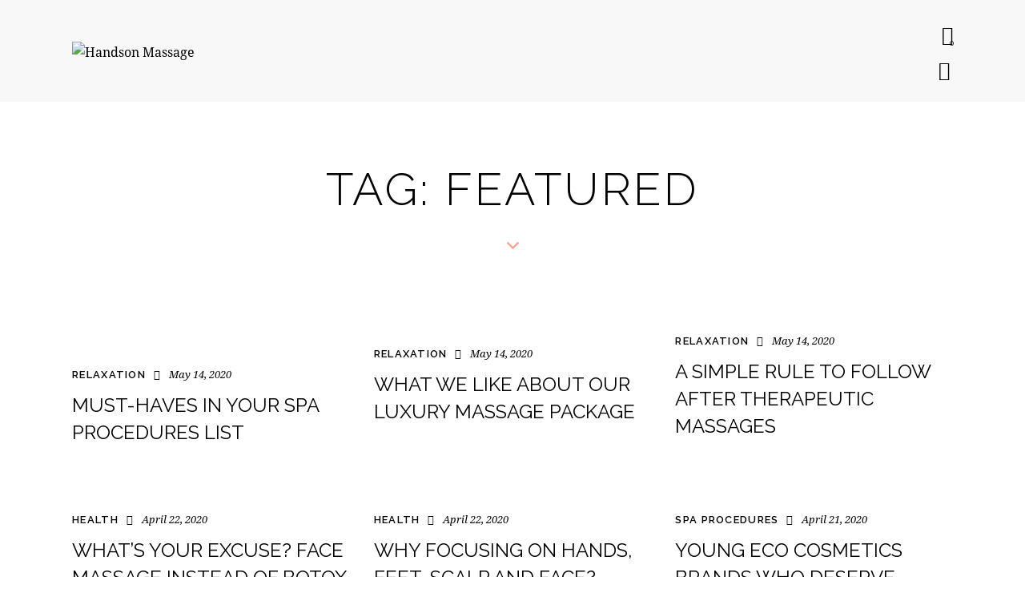

--- FILE ---
content_type: text/html; charset=UTF-8
request_url: https://handsonmassage.gr/tag/featured/
body_size: 34175
content:

<!DOCTYPE html>
<html lang="en-US" class="no-js scheme_dark">
<head>
				<meta charset="UTF-8">
					<meta name="viewport" content="width=device-width, initial-scale=1">
		<meta name="format-detection" content="telephone=no">
		<link rel="profile" href="//gmpg.org/xfn/11">
		<meta name='robots' content='index, follow, max-image-preview:large, max-snippet:-1, max-video-preview:-1' />
<!-- Google tag (gtag.js) consent mode dataLayer added by Site Kit -->
<script type="text/javascript" id="google_gtagjs-js-consent-mode-data-layer">
/* <![CDATA[ */
window.dataLayer = window.dataLayer || [];function gtag(){dataLayer.push(arguments);}
gtag('consent', 'default', {"ad_personalization":"denied","ad_storage":"denied","ad_user_data":"denied","analytics_storage":"denied","functionality_storage":"denied","security_storage":"denied","personalization_storage":"denied","region":["AT","BE","BG","CH","CY","CZ","DE","DK","EE","ES","FI","FR","GB","GR","HR","HU","IE","IS","IT","LI","LT","LU","LV","MT","NL","NO","PL","PT","RO","SE","SI","SK"],"wait_for_update":500});
window._googlesitekitConsentCategoryMap = {"statistics":["analytics_storage"],"marketing":["ad_storage","ad_user_data","ad_personalization"],"functional":["functionality_storage","security_storage"],"preferences":["personalization_storage"]};
window._googlesitekitConsents = {"ad_personalization":"denied","ad_storage":"denied","ad_user_data":"denied","analytics_storage":"denied","functionality_storage":"denied","security_storage":"denied","personalization_storage":"denied","region":["AT","BE","BG","CH","CY","CZ","DE","DK","EE","ES","FI","FR","GB","GR","HR","HU","IE","IS","IT","LI","LT","LU","LV","MT","NL","NO","PL","PT","RO","SE","SI","SK"],"wait_for_update":500};
/* ]]> */
</script>
<!-- End Google tag (gtag.js) consent mode dataLayer added by Site Kit -->
	<!-- This site is optimized with the Yoast SEO plugin v26.5 - https://yoast.com/wordpress/plugins/seo/ -->
	<title>Featured Archives - Handson Massage</title>
	<link rel="canonical" href="https://handsonmassage.gr/tag/featured/" />
	<link rel="next" href="https://handsonmassage.gr/tag/featured/page/2/" />
	<meta property="og:locale" content="en_US" />
	<meta property="og:type" content="article" />
	<meta property="og:title" content="Featured Archives - Handson Massage" />
	<meta property="og:url" content="https://handsonmassage.gr/tag/featured/" />
	<meta property="og:site_name" content="Handson Massage" />
	<meta property="og:image" content="https://handsonmassage.gr/wp-content/uploads/2023/05/HandsOnMassage-Sivota-1024x509.png" />
	<meta property="og:image:width" content="1024" />
	<meta property="og:image:height" content="509" />
	<meta property="og:image:type" content="image/png" />
	<meta name="twitter:card" content="summary_large_image" />
	<script type="application/ld+json" class="yoast-schema-graph">{"@context":"https://schema.org","@graph":[{"@type":"CollectionPage","@id":"https://handsonmassage.gr/tag/featured/","url":"https://handsonmassage.gr/tag/featured/","name":"Featured Archives - Handson Massage","isPartOf":{"@id":"https://handsonmassage.gr/#website"},"primaryImageOfPage":{"@id":"https://handsonmassage.gr/tag/featured/#primaryimage"},"image":{"@id":"https://handsonmassage.gr/tag/featured/#primaryimage"},"thumbnailUrl":"https://handsonmassage.gr/wp-content/uploads/2021/06/post7-copyright.jpg","breadcrumb":{"@id":"https://handsonmassage.gr/tag/featured/#breadcrumb"},"inLanguage":"en-US"},{"@type":"ImageObject","inLanguage":"en-US","@id":"https://handsonmassage.gr/tag/featured/#primaryimage","url":"https://handsonmassage.gr/wp-content/uploads/2021/06/post7-copyright.jpg","contentUrl":"https://handsonmassage.gr/wp-content/uploads/2021/06/post7-copyright.jpg","width":1920,"height":1280},{"@type":"BreadcrumbList","@id":"https://handsonmassage.gr/tag/featured/#breadcrumb","itemListElement":[{"@type":"ListItem","position":1,"name":"Home","item":"https://handsonmassage.gr/"},{"@type":"ListItem","position":2,"name":"Featured"}]},{"@type":"WebSite","@id":"https://handsonmassage.gr/#website","url":"https://handsonmassage.gr/","name":"Handson Massage","description":"Exceptional Seaside Massage in Sivota","publisher":{"@id":"https://handsonmassage.gr/#organization"},"potentialAction":[{"@type":"SearchAction","target":{"@type":"EntryPoint","urlTemplate":"https://handsonmassage.gr/?s={search_term_string}"},"query-input":{"@type":"PropertyValueSpecification","valueRequired":true,"valueName":"search_term_string"}}],"inLanguage":"en-US"},{"@type":"Organization","@id":"https://handsonmassage.gr/#organization","name":"Handson Massage","url":"https://handsonmassage.gr/","logo":{"@type":"ImageObject","inLanguage":"en-US","@id":"https://handsonmassage.gr/#/schema/logo/image/","url":"https://handsonmassage.gr/wp-content/uploads/2021/07/hands_on_147x120_pixels.png","contentUrl":"https://handsonmassage.gr/wp-content/uploads/2021/07/hands_on_147x120_pixels.png","width":122,"height":120,"caption":"Handson Massage"},"image":{"@id":"https://handsonmassage.gr/#/schema/logo/image/"},"sameAs":["https://www.facebook.com/handsonmassage.gr","https://www.instagram.com/handsonmassage.gr/"]}]}</script>
	<!-- / Yoast SEO plugin. -->
<link rel='dns-prefetch' href='//connect.facebook.net' />
<link rel='dns-prefetch' href='//capi-automation.s3.us-east-2.amazonaws.com' />
<link rel='dns-prefetch' href='//www.googletagmanager.com' />
<link rel='dns-prefetch' href='//use.typekit.net' />
<link rel='dns-prefetch' href='//fonts.googleapis.com' />
<link rel="alternate" type="application/rss+xml" title="Handson Massage &raquo; Feed" href="https://handsonmassage.gr/feed/" />
<link rel="alternate" type="application/rss+xml" title="Handson Massage &raquo; Comments Feed" href="https://handsonmassage.gr/comments/feed/" />
<link rel="alternate" type="application/rss+xml" title="Handson Massage &raquo; Featured Tag Feed" href="https://handsonmassage.gr/tag/featured/feed/" />
			<meta property="og:type" content="website" />
			<meta property="og:site_name" content="Handson Massage" />
			<meta property="og:description" content="Exceptional Seaside Massage in Sivota" />
							<meta property="og:image" content="https://handsonmassage.gr/wp-content/uploads/2021/07/hands_on_147x120_pixels.png" />
				<style id='wp-img-auto-sizes-contain-inline-css' type='text/css'>
img:is([sizes=auto i],[sizes^="auto," i]){contain-intrinsic-size:3000px 1500px}
/*# sourceURL=wp-img-auto-sizes-contain-inline-css */
</style>
<link property="stylesheet" rel='stylesheet' id='litespeed-cache-dummy-css' href='https://handsonmassage.gr/wp-content/plugins/litespeed-cache/assets/css/litespeed-dummy.css?ver=6.9' type='text/css' media='all' />
<link property="stylesheet" rel='stylesheet' id='sbr_styles-css' href='https://handsonmassage.gr/wp-content/plugins/reviews-feed/assets/css/sbr-styles.min.css?ver=2.1.1' type='text/css' media='all' />
<link property="stylesheet" rel='stylesheet' id='sbi_styles-css' href='https://handsonmassage.gr/wp-content/plugins/instagram-feed/css/sbi-styles.min.css?ver=6.10.0' type='text/css' media='all' />
<style id='wp-emoji-styles-inline-css' type='text/css'>
	img.wp-smiley, img.emoji {
		display: inline !important;
		border: none !important;
		box-shadow: none !important;
		height: 1em !important;
		width: 1em !important;
		margin: 0 0.07em !important;
		vertical-align: -0.1em !important;
		background: none !important;
		padding: 0 !important;
	}
/*# sourceURL=wp-emoji-styles-inline-css */
</style>
<link property="stylesheet" rel='stylesheet' id='wp-block-library-css' href='https://handsonmassage.gr/wp-includes/css/dist/block-library/style.min.css?ver=6.9' type='text/css' media='all' />
<style id='global-styles-inline-css' type='text/css'>
:root{--wp--preset--aspect-ratio--square: 1;--wp--preset--aspect-ratio--4-3: 4/3;--wp--preset--aspect-ratio--3-4: 3/4;--wp--preset--aspect-ratio--3-2: 3/2;--wp--preset--aspect-ratio--2-3: 2/3;--wp--preset--aspect-ratio--16-9: 16/9;--wp--preset--aspect-ratio--9-16: 9/16;--wp--preset--color--black: #000000;--wp--preset--color--cyan-bluish-gray: #abb8c3;--wp--preset--color--white: #ffffff;--wp--preset--color--pale-pink: #f78da7;--wp--preset--color--vivid-red: #cf2e2e;--wp--preset--color--luminous-vivid-orange: #ff6900;--wp--preset--color--luminous-vivid-amber: #fcb900;--wp--preset--color--light-green-cyan: #7bdcb5;--wp--preset--color--vivid-green-cyan: #00d084;--wp--preset--color--pale-cyan-blue: #8ed1fc;--wp--preset--color--vivid-cyan-blue: #0693e3;--wp--preset--color--vivid-purple: #9b51e0;--wp--preset--color--bg-color: #1C1C1C;--wp--preset--color--bd-color: #323232;--wp--preset--color--text-dark: #FFFFFF;--wp--preset--color--text-light: #848484;--wp--preset--color--text-link: #e4bf73;--wp--preset--color--text-hover: #b48327;--wp--preset--color--text-link-2: #b48327;--wp--preset--color--text-hover-2: #e4bf73;--wp--preset--color--text-link-3: #e4bf73;--wp--preset--color--text-hover-3: #e4bf73;--wp--preset--gradient--vivid-cyan-blue-to-vivid-purple: linear-gradient(135deg,rgb(6,147,227) 0%,rgb(155,81,224) 100%);--wp--preset--gradient--light-green-cyan-to-vivid-green-cyan: linear-gradient(135deg,rgb(122,220,180) 0%,rgb(0,208,130) 100%);--wp--preset--gradient--luminous-vivid-amber-to-luminous-vivid-orange: linear-gradient(135deg,rgb(252,185,0) 0%,rgb(255,105,0) 100%);--wp--preset--gradient--luminous-vivid-orange-to-vivid-red: linear-gradient(135deg,rgb(255,105,0) 0%,rgb(207,46,46) 100%);--wp--preset--gradient--very-light-gray-to-cyan-bluish-gray: linear-gradient(135deg,rgb(238,238,238) 0%,rgb(169,184,195) 100%);--wp--preset--gradient--cool-to-warm-spectrum: linear-gradient(135deg,rgb(74,234,220) 0%,rgb(151,120,209) 20%,rgb(207,42,186) 40%,rgb(238,44,130) 60%,rgb(251,105,98) 80%,rgb(254,248,76) 100%);--wp--preset--gradient--blush-light-purple: linear-gradient(135deg,rgb(255,206,236) 0%,rgb(152,150,240) 100%);--wp--preset--gradient--blush-bordeaux: linear-gradient(135deg,rgb(254,205,165) 0%,rgb(254,45,45) 50%,rgb(107,0,62) 100%);--wp--preset--gradient--luminous-dusk: linear-gradient(135deg,rgb(255,203,112) 0%,rgb(199,81,192) 50%,rgb(65,88,208) 100%);--wp--preset--gradient--pale-ocean: linear-gradient(135deg,rgb(255,245,203) 0%,rgb(182,227,212) 50%,rgb(51,167,181) 100%);--wp--preset--gradient--electric-grass: linear-gradient(135deg,rgb(202,248,128) 0%,rgb(113,206,126) 100%);--wp--preset--gradient--midnight: linear-gradient(135deg,rgb(2,3,129) 0%,rgb(40,116,252) 100%);--wp--preset--gradient--vertical-link-to-hover: linear-gradient(to bottom,var(--theme-color-text_link) 0%,var(--theme-color-text_hover) 100%);--wp--preset--gradient--diagonal-link-to-hover: linear-gradient(to bottom right,var(--theme-color-text_link) 0%,var(--theme-color-text_hover) 100%);--wp--preset--font-size--small: 13px;--wp--preset--font-size--medium: clamp(14px, 0.875rem + ((1vw - 3.2px) * 0.619), 20px);--wp--preset--font-size--large: clamp(22.041px, 1.378rem + ((1vw - 3.2px) * 1.439), 36px);--wp--preset--font-size--x-large: clamp(25.014px, 1.563rem + ((1vw - 3.2px) * 1.751), 42px);--wp--preset--font-family--p-font: droid-serif,serif;--wp--preset--font-family--post-font: inherit;--wp--preset--font-family--h-1-font: Raleway,sans-serif;--wp--preset--font-family--decoration-font: "Mr De Haviland",cursive;--wp--preset--spacing--20: 0.44rem;--wp--preset--spacing--30: 0.67rem;--wp--preset--spacing--40: 1rem;--wp--preset--spacing--50: 1.5rem;--wp--preset--spacing--60: 2.25rem;--wp--preset--spacing--70: 3.38rem;--wp--preset--spacing--80: 5.06rem;--wp--preset--shadow--natural: 6px 6px 9px rgba(0, 0, 0, 0.2);--wp--preset--shadow--deep: 12px 12px 50px rgba(0, 0, 0, 0.4);--wp--preset--shadow--sharp: 6px 6px 0px rgba(0, 0, 0, 0.2);--wp--preset--shadow--outlined: 6px 6px 0px -3px rgb(255, 255, 255), 6px 6px rgb(0, 0, 0);--wp--preset--shadow--crisp: 6px 6px 0px rgb(0, 0, 0);--wp--custom--spacing--tiny: var(--sc-space-tiny,   1rem);--wp--custom--spacing--small: var(--sc-space-small,  2rem);--wp--custom--spacing--medium: var(--sc-space-medium, 3.3333rem);--wp--custom--spacing--large: var(--sc-space-large,  6.6667rem);--wp--custom--spacing--huge: var(--sc-space-huge,   8.6667rem);}:root { --wp--style--global--content-size: 840px;--wp--style--global--wide-size: 1290px; }:where(body) { margin: 0; }.wp-site-blocks > .alignleft { float: left; margin-right: 2em; }.wp-site-blocks > .alignright { float: right; margin-left: 2em; }.wp-site-blocks > .aligncenter { justify-content: center; margin-left: auto; margin-right: auto; }:where(.is-layout-flex){gap: 0.5em;}:where(.is-layout-grid){gap: 0.5em;}.is-layout-flow > .alignleft{float: left;margin-inline-start: 0;margin-inline-end: 2em;}.is-layout-flow > .alignright{float: right;margin-inline-start: 2em;margin-inline-end: 0;}.is-layout-flow > .aligncenter{margin-left: auto !important;margin-right: auto !important;}.is-layout-constrained > .alignleft{float: left;margin-inline-start: 0;margin-inline-end: 2em;}.is-layout-constrained > .alignright{float: right;margin-inline-start: 2em;margin-inline-end: 0;}.is-layout-constrained > .aligncenter{margin-left: auto !important;margin-right: auto !important;}.is-layout-constrained > :where(:not(.alignleft):not(.alignright):not(.alignfull)){max-width: var(--wp--style--global--content-size);margin-left: auto !important;margin-right: auto !important;}.is-layout-constrained > .alignwide{max-width: var(--wp--style--global--wide-size);}body .is-layout-flex{display: flex;}.is-layout-flex{flex-wrap: wrap;align-items: center;}.is-layout-flex > :is(*, div){margin: 0;}body .is-layout-grid{display: grid;}.is-layout-grid > :is(*, div){margin: 0;}body{padding-top: 0px;padding-right: 0px;padding-bottom: 0px;padding-left: 0px;}a:where(:not(.wp-element-button)){text-decoration: underline;}:root :where(.wp-element-button, .wp-block-button__link){background-color: #32373c;border-width: 0;color: #fff;font-family: inherit;font-size: inherit;font-style: inherit;font-weight: inherit;letter-spacing: inherit;line-height: inherit;padding-top: calc(0.667em + 2px);padding-right: calc(1.333em + 2px);padding-bottom: calc(0.667em + 2px);padding-left: calc(1.333em + 2px);text-decoration: none;text-transform: inherit;}.has-black-color{color: var(--wp--preset--color--black) !important;}.has-cyan-bluish-gray-color{color: var(--wp--preset--color--cyan-bluish-gray) !important;}.has-white-color{color: var(--wp--preset--color--white) !important;}.has-pale-pink-color{color: var(--wp--preset--color--pale-pink) !important;}.has-vivid-red-color{color: var(--wp--preset--color--vivid-red) !important;}.has-luminous-vivid-orange-color{color: var(--wp--preset--color--luminous-vivid-orange) !important;}.has-luminous-vivid-amber-color{color: var(--wp--preset--color--luminous-vivid-amber) !important;}.has-light-green-cyan-color{color: var(--wp--preset--color--light-green-cyan) !important;}.has-vivid-green-cyan-color{color: var(--wp--preset--color--vivid-green-cyan) !important;}.has-pale-cyan-blue-color{color: var(--wp--preset--color--pale-cyan-blue) !important;}.has-vivid-cyan-blue-color{color: var(--wp--preset--color--vivid-cyan-blue) !important;}.has-vivid-purple-color{color: var(--wp--preset--color--vivid-purple) !important;}.has-bg-color-color{color: var(--wp--preset--color--bg-color) !important;}.has-bd-color-color{color: var(--wp--preset--color--bd-color) !important;}.has-text-dark-color{color: var(--wp--preset--color--text-dark) !important;}.has-text-light-color{color: var(--wp--preset--color--text-light) !important;}.has-text-link-color{color: var(--wp--preset--color--text-link) !important;}.has-text-hover-color{color: var(--wp--preset--color--text-hover) !important;}.has-text-link-2-color{color: var(--wp--preset--color--text-link-2) !important;}.has-text-hover-2-color{color: var(--wp--preset--color--text-hover-2) !important;}.has-text-link-3-color{color: var(--wp--preset--color--text-link-3) !important;}.has-text-hover-3-color{color: var(--wp--preset--color--text-hover-3) !important;}.has-black-background-color{background-color: var(--wp--preset--color--black) !important;}.has-cyan-bluish-gray-background-color{background-color: var(--wp--preset--color--cyan-bluish-gray) !important;}.has-white-background-color{background-color: var(--wp--preset--color--white) !important;}.has-pale-pink-background-color{background-color: var(--wp--preset--color--pale-pink) !important;}.has-vivid-red-background-color{background-color: var(--wp--preset--color--vivid-red) !important;}.has-luminous-vivid-orange-background-color{background-color: var(--wp--preset--color--luminous-vivid-orange) !important;}.has-luminous-vivid-amber-background-color{background-color: var(--wp--preset--color--luminous-vivid-amber) !important;}.has-light-green-cyan-background-color{background-color: var(--wp--preset--color--light-green-cyan) !important;}.has-vivid-green-cyan-background-color{background-color: var(--wp--preset--color--vivid-green-cyan) !important;}.has-pale-cyan-blue-background-color{background-color: var(--wp--preset--color--pale-cyan-blue) !important;}.has-vivid-cyan-blue-background-color{background-color: var(--wp--preset--color--vivid-cyan-blue) !important;}.has-vivid-purple-background-color{background-color: var(--wp--preset--color--vivid-purple) !important;}.has-bg-color-background-color{background-color: var(--wp--preset--color--bg-color) !important;}.has-bd-color-background-color{background-color: var(--wp--preset--color--bd-color) !important;}.has-text-dark-background-color{background-color: var(--wp--preset--color--text-dark) !important;}.has-text-light-background-color{background-color: var(--wp--preset--color--text-light) !important;}.has-text-link-background-color{background-color: var(--wp--preset--color--text-link) !important;}.has-text-hover-background-color{background-color: var(--wp--preset--color--text-hover) !important;}.has-text-link-2-background-color{background-color: var(--wp--preset--color--text-link-2) !important;}.has-text-hover-2-background-color{background-color: var(--wp--preset--color--text-hover-2) !important;}.has-text-link-3-background-color{background-color: var(--wp--preset--color--text-link-3) !important;}.has-text-hover-3-background-color{background-color: var(--wp--preset--color--text-hover-3) !important;}.has-black-border-color{border-color: var(--wp--preset--color--black) !important;}.has-cyan-bluish-gray-border-color{border-color: var(--wp--preset--color--cyan-bluish-gray) !important;}.has-white-border-color{border-color: var(--wp--preset--color--white) !important;}.has-pale-pink-border-color{border-color: var(--wp--preset--color--pale-pink) !important;}.has-vivid-red-border-color{border-color: var(--wp--preset--color--vivid-red) !important;}.has-luminous-vivid-orange-border-color{border-color: var(--wp--preset--color--luminous-vivid-orange) !important;}.has-luminous-vivid-amber-border-color{border-color: var(--wp--preset--color--luminous-vivid-amber) !important;}.has-light-green-cyan-border-color{border-color: var(--wp--preset--color--light-green-cyan) !important;}.has-vivid-green-cyan-border-color{border-color: var(--wp--preset--color--vivid-green-cyan) !important;}.has-pale-cyan-blue-border-color{border-color: var(--wp--preset--color--pale-cyan-blue) !important;}.has-vivid-cyan-blue-border-color{border-color: var(--wp--preset--color--vivid-cyan-blue) !important;}.has-vivid-purple-border-color{border-color: var(--wp--preset--color--vivid-purple) !important;}.has-bg-color-border-color{border-color: var(--wp--preset--color--bg-color) !important;}.has-bd-color-border-color{border-color: var(--wp--preset--color--bd-color) !important;}.has-text-dark-border-color{border-color: var(--wp--preset--color--text-dark) !important;}.has-text-light-border-color{border-color: var(--wp--preset--color--text-light) !important;}.has-text-link-border-color{border-color: var(--wp--preset--color--text-link) !important;}.has-text-hover-border-color{border-color: var(--wp--preset--color--text-hover) !important;}.has-text-link-2-border-color{border-color: var(--wp--preset--color--text-link-2) !important;}.has-text-hover-2-border-color{border-color: var(--wp--preset--color--text-hover-2) !important;}.has-text-link-3-border-color{border-color: var(--wp--preset--color--text-link-3) !important;}.has-text-hover-3-border-color{border-color: var(--wp--preset--color--text-hover-3) !important;}.has-vivid-cyan-blue-to-vivid-purple-gradient-background{background: var(--wp--preset--gradient--vivid-cyan-blue-to-vivid-purple) !important;}.has-light-green-cyan-to-vivid-green-cyan-gradient-background{background: var(--wp--preset--gradient--light-green-cyan-to-vivid-green-cyan) !important;}.has-luminous-vivid-amber-to-luminous-vivid-orange-gradient-background{background: var(--wp--preset--gradient--luminous-vivid-amber-to-luminous-vivid-orange) !important;}.has-luminous-vivid-orange-to-vivid-red-gradient-background{background: var(--wp--preset--gradient--luminous-vivid-orange-to-vivid-red) !important;}.has-very-light-gray-to-cyan-bluish-gray-gradient-background{background: var(--wp--preset--gradient--very-light-gray-to-cyan-bluish-gray) !important;}.has-cool-to-warm-spectrum-gradient-background{background: var(--wp--preset--gradient--cool-to-warm-spectrum) !important;}.has-blush-light-purple-gradient-background{background: var(--wp--preset--gradient--blush-light-purple) !important;}.has-blush-bordeaux-gradient-background{background: var(--wp--preset--gradient--blush-bordeaux) !important;}.has-luminous-dusk-gradient-background{background: var(--wp--preset--gradient--luminous-dusk) !important;}.has-pale-ocean-gradient-background{background: var(--wp--preset--gradient--pale-ocean) !important;}.has-electric-grass-gradient-background{background: var(--wp--preset--gradient--electric-grass) !important;}.has-midnight-gradient-background{background: var(--wp--preset--gradient--midnight) !important;}.has-vertical-link-to-hover-gradient-background{background: var(--wp--preset--gradient--vertical-link-to-hover) !important;}.has-diagonal-link-to-hover-gradient-background{background: var(--wp--preset--gradient--diagonal-link-to-hover) !important;}.has-small-font-size{font-size: var(--wp--preset--font-size--small) !important;}.has-medium-font-size{font-size: var(--wp--preset--font-size--medium) !important;}.has-large-font-size{font-size: var(--wp--preset--font-size--large) !important;}.has-x-large-font-size{font-size: var(--wp--preset--font-size--x-large) !important;}.has-p-font-font-family{font-family: var(--wp--preset--font-family--p-font) !important;}.has-post-font-font-family{font-family: var(--wp--preset--font-family--post-font) !important;}.has-h-1-font-font-family{font-family: var(--wp--preset--font-family--h-1-font) !important;}.has-decoration-font-font-family{font-family: var(--wp--preset--font-family--decoration-font) !important;}
:root :where(.wp-block-button .wp-block-button__link){background-color: var(--theme-color-text_link);border-radius: 0;color: var(--theme-color-inverse_link);font-family: var(--theme-font-button_font-family);font-size: var(--theme-font-button_font-size);font-weight: var(--theme-font-button_font-weight);line-height: var(--theme-font-button_line-height);}
:where(.wp-block-post-template.is-layout-flex){gap: 1.25em;}:where(.wp-block-post-template.is-layout-grid){gap: 1.25em;}
:where(.wp-block-term-template.is-layout-flex){gap: 1.25em;}:where(.wp-block-term-template.is-layout-grid){gap: 1.25em;}
:where(.wp-block-columns.is-layout-flex){gap: 2em;}:where(.wp-block-columns.is-layout-grid){gap: 2em;}
:root :where(.wp-block-pullquote){border-width: 1px 0;font-size: clamp(0.984em, 0.984rem + ((1vw - 0.2em) * 0.851), 1.5em);line-height: 1.6;}
:root :where(.wp-block-post-comments){padding-top: var(--wp--custom--spacing--small);}
:root :where(.wp-block-quote){border-width: 1px;}
/*# sourceURL=global-styles-inline-css */
</style>

<link property="stylesheet" rel='stylesheet' id='woocommerce-layout-css' href='https://handsonmassage.gr/wp-content/plugins/woocommerce/assets/css/woocommerce-layout.css?ver=10.4.2' type='text/css' media='all' />
<link property="stylesheet" rel='stylesheet' id='woocommerce-smallscreen-css' href='https://handsonmassage.gr/wp-content/plugins/woocommerce/assets/css/woocommerce-smallscreen.css?ver=10.4.2' type='text/css' media='only screen and (max-width: 768px)' />
<link property="stylesheet" rel='stylesheet' id='woocommerce-general-css' href='https://handsonmassage.gr/wp-content/plugins/woocommerce/assets/css/woocommerce.css?ver=10.4.2' type='text/css' media='all' />
<style id='woocommerce-inline-inline-css' type='text/css'>
.woocommerce form .form-row .required { visibility: visible; }
/*# sourceURL=woocommerce-inline-inline-css */
</style>
<link property="stylesheet" rel='stylesheet' id='bookly-ladda.min.css-css' href='https://handsonmassage.gr/wp-content/plugins/bookly-responsive-appointment-booking-tool/frontend/resources/css/ladda.min.css?ver=26.2' type='text/css' media='all' />
<link property="stylesheet" rel='stylesheet' id='bookly-tailwind.css-css' href='https://handsonmassage.gr/wp-content/plugins/bookly-responsive-appointment-booking-tool/backend/resources/tailwind/tailwind.css?ver=26.2' type='text/css' media='all' />
<link property="stylesheet" rel='stylesheet' id='bookly-modern-booking-form-calendar.css-css' href='https://handsonmassage.gr/wp-content/plugins/bookly-responsive-appointment-booking-tool/frontend/resources/css/modern-booking-form-calendar.css?ver=26.2' type='text/css' media='all' />
<link property="stylesheet" rel='stylesheet' id='bookly-bootstrap-icons.min.css-css' href='https://handsonmassage.gr/wp-content/plugins/bookly-responsive-appointment-booking-tool/frontend/resources/css/bootstrap-icons.min.css?ver=26.2' type='text/css' media='all' />
<link property="stylesheet" rel='stylesheet' id='bookly-intlTelInput.css-css' href='https://handsonmassage.gr/wp-content/plugins/bookly-responsive-appointment-booking-tool/frontend/resources/css/intlTelInput.css?ver=26.2' type='text/css' media='all' />
<link property="stylesheet" rel='stylesheet' id='bookly-bookly-main.css-css' href='https://handsonmassage.gr/wp-content/plugins/bookly-responsive-appointment-booking-tool/frontend/resources/css/bookly-main.css?ver=26.2' type='text/css' media='all' />
<link property="stylesheet" rel='stylesheet' id='bookly-bootstrap.min.css-css' href='https://handsonmassage.gr/wp-content/plugins/bookly-responsive-appointment-booking-tool/backend/resources/bootstrap/css/bootstrap.min.css?ver=26.2' type='text/css' media='all' />
<link property="stylesheet" rel='stylesheet' id='bookly-customer-profile.css-css' href='https://handsonmassage.gr/wp-content/plugins/bookly-addon-pro/frontend/modules/customer_profile/resources/css/customer-profile.css?ver=9.5' type='text/css' media='all' />



<link property="stylesheet" rel='stylesheet' id='sbistyles-css' href='https://handsonmassage.gr/wp-content/plugins/instagram-feed/css/sbi-styles.min.css?ver=6.10.0' type='text/css' media='all' />
<link property="stylesheet" rel='stylesheet' id='elementor-gf-local-roboto-css' href='http://handsonmassage.gr/wp-content/uploads/elementor/google-fonts/css/roboto.css?ver=1747811668' type='text/css' media='all' />
<link property="stylesheet" rel='stylesheet' id='elementor-gf-local-robotoslab-css' href='http://handsonmassage.gr/wp-content/uploads/elementor/google-fonts/css/robotoslab.css?ver=1747811676' type='text/css' media='all' />
<link property="stylesheet" rel='stylesheet' id='wpgdprc-front-css-css' href='https://handsonmassage.gr/wp-content/plugins/wp-gdpr-compliance/Assets/css/front.css?ver=1707737429' type='text/css' media='all' />
<style id='wpgdprc-front-css-inline-css' type='text/css'>
:root{--wp-gdpr--bar--background-color: #000000;--wp-gdpr--bar--color: #ffffff;--wp-gdpr--button--background-color: #000000;--wp-gdpr--button--background-color--darken: #000000;--wp-gdpr--button--color: #ffffff;}
/*# sourceURL=wpgdprc-front-css-inline-css */
</style>
<link property="stylesheet" rel='stylesheet' id='mediaelement-css' href='https://handsonmassage.gr/wp-includes/js/mediaelement/mediaelementplayer-legacy.min.css?ver=4.2.17' type='text/css' media='all' />
<link property="stylesheet" rel='stylesheet' id='wp-mediaelement-css' href='https://handsonmassage.gr/wp-includes/js/mediaelement/wp-mediaelement.min.css?ver=6.9' type='text/css' media='all' />
<script type="text/javascript" src="https://handsonmassage.gr/wp-includes/js/jquery/jquery.min.js?ver=3.7.1" id="jquery-core-js"></script>
<script type="text/javascript" src="https://handsonmassage.gr/wp-includes/js/jquery/jquery-migrate.min.js?ver=3.4.1" id="jquery-migrate-js"></script>
<script type="text/javascript" src="https://handsonmassage.gr/wp-content/plugins/woocommerce/assets/js/js-cookie/js.cookie.min.js?ver=2.1.4-wc.10.4.2" id="wc-js-cookie-js"  data-wp-strategy=""></script>
<link rel="https://api.w.org/" href="https://handsonmassage.gr/wp-json/" /><link rel="alternate" title="JSON" type="application/json" href="https://handsonmassage.gr/wp-json/wp/v2/tags/153" /><link rel="EditURI" type="application/rsd+xml" title="RSD" href="https://handsonmassage.gr/xmlrpc.php?rsd" />
<meta name="generator" content="WordPress 6.9" />
<meta name="generator" content="WooCommerce 10.4.2" />
<meta name="generator" content="Site Kit by Google 1.167.0" />	<noscript><style>.woocommerce-product-gallery{ opacity: 1 !important; }</style></noscript>
	<meta name="generator" content="Elementor 3.33.4; features: additional_custom_breakpoints; settings: css_print_method-internal, google_font-enabled, font_display-swap">
			<script  type="text/javascript">
				!function(f,b,e,v,n,t,s){if(f.fbq)return;n=f.fbq=function(){n.callMethod?
					n.callMethod.apply(n,arguments):n.queue.push(arguments)};if(!f._fbq)f._fbq=n;
					n.push=n;n.loaded=!0;n.version='2.0';n.queue=[];t=b.createElement(e);t.async=!0;
					t.src=v;s=b.getElementsByTagName(e)[0];s.parentNode.insertBefore(t,s)}(window,
					document,'script','https://connect.facebook.net/en_US/fbevents.js');
			</script>
			<!-- WooCommerce Facebook Integration Begin -->
			<script  type="text/javascript">
				fbq('init', '931710828120421', {}, {
    "agent": "woocommerce_6-10.4.2-3.5.15"
});
				document.addEventListener( 'DOMContentLoaded', function() {
					// Insert placeholder for events injected when a product is added to the cart through AJAX.
					document.body.insertAdjacentHTML( 'beforeend', '<div class=\"wc-facebook-pixel-event-placeholder\"></div>' );
				}, false );
			</script>
			<!-- WooCommerce Facebook Integration End -->
						<style>
				.e-con.e-parent:nth-of-type(n+4):not(.e-lazyloaded):not(.e-no-lazyload),
				.e-con.e-parent:nth-of-type(n+4):not(.e-lazyloaded):not(.e-no-lazyload) * {
					background-image: none !important;
				}
				@media screen and (max-height: 1024px) {
					.e-con.e-parent:nth-of-type(n+3):not(.e-lazyloaded):not(.e-no-lazyload),
					.e-con.e-parent:nth-of-type(n+3):not(.e-lazyloaded):not(.e-no-lazyload) * {
						background-image: none !important;
					}
				}
				@media screen and (max-height: 640px) {
					.e-con.e-parent:nth-of-type(n+2):not(.e-lazyloaded):not(.e-no-lazyload),
					.e-con.e-parent:nth-of-type(n+2):not(.e-lazyloaded):not(.e-no-lazyload) * {
						background-image: none !important;
					}
				}
			</style>
			<meta name="generator" content="Powered by Slider Revolution 6.7.40 - responsive, Mobile-Friendly Slider Plugin for WordPress with comfortable drag and drop interface." />
<link rel="icon" href="https://handsonmassage.gr/wp-content/uploads/2021/07/hands_on_147x120_pixels-120x120.png" sizes="32x32" />
<link rel="icon" href="https://handsonmassage.gr/wp-content/uploads/2021/07/hands_on_147x120_pixels.png" sizes="192x192" />
<link rel="apple-touch-icon" href="https://handsonmassage.gr/wp-content/uploads/2021/07/hands_on_147x120_pixels.png" />
<meta name="msapplication-TileImage" content="https://handsonmassage.gr/wp-content/uploads/2021/07/hands_on_147x120_pixels.png" />
<script>function setREVStartSize(e){
			//window.requestAnimationFrame(function() {
				window.RSIW = window.RSIW===undefined ? window.innerWidth : window.RSIW;
				window.RSIH = window.RSIH===undefined ? window.innerHeight : window.RSIH;
				try {
					var pw = document.getElementById(e.c).parentNode.offsetWidth,
						newh;
					pw = pw===0 || isNaN(pw) || (e.l=="fullwidth" || e.layout=="fullwidth") ? window.RSIW : pw;
					e.tabw = e.tabw===undefined ? 0 : parseInt(e.tabw);
					e.thumbw = e.thumbw===undefined ? 0 : parseInt(e.thumbw);
					e.tabh = e.tabh===undefined ? 0 : parseInt(e.tabh);
					e.thumbh = e.thumbh===undefined ? 0 : parseInt(e.thumbh);
					e.tabhide = e.tabhide===undefined ? 0 : parseInt(e.tabhide);
					e.thumbhide = e.thumbhide===undefined ? 0 : parseInt(e.thumbhide);
					e.mh = e.mh===undefined || e.mh=="" || e.mh==="auto" ? 0 : parseInt(e.mh,0);
					if(e.layout==="fullscreen" || e.l==="fullscreen")
						newh = Math.max(e.mh,window.RSIH);
					else{
						e.gw = Array.isArray(e.gw) ? e.gw : [e.gw];
						for (var i in e.rl) if (e.gw[i]===undefined || e.gw[i]===0) e.gw[i] = e.gw[i-1];
						e.gh = e.el===undefined || e.el==="" || (Array.isArray(e.el) && e.el.length==0)? e.gh : e.el;
						e.gh = Array.isArray(e.gh) ? e.gh : [e.gh];
						for (var i in e.rl) if (e.gh[i]===undefined || e.gh[i]===0) e.gh[i] = e.gh[i-1];
											
						var nl = new Array(e.rl.length),
							ix = 0,
							sl;
						e.tabw = e.tabhide>=pw ? 0 : e.tabw;
						e.thumbw = e.thumbhide>=pw ? 0 : e.thumbw;
						e.tabh = e.tabhide>=pw ? 0 : e.tabh;
						e.thumbh = e.thumbhide>=pw ? 0 : e.thumbh;
						for (var i in e.rl) nl[i] = e.rl[i]<window.RSIW ? 0 : e.rl[i];
						sl = nl[0];
						for (var i in nl) if (sl>nl[i] && nl[i]>0) { sl = nl[i]; ix=i;}
						var m = pw>(e.gw[ix]+e.tabw+e.thumbw) ? 1 : (pw-(e.tabw+e.thumbw)) / (e.gw[ix]);
						newh =  (e.gh[ix] * m) + (e.tabh + e.thumbh);
					}
					var el = document.getElementById(e.c);
					if (el!==null && el) el.style.height = newh+"px";
					el = document.getElementById(e.c+"_wrapper");
					if (el!==null && el) {
						el.style.height = newh+"px";
						el.style.display = "block";
					}
				} catch(e){
					console.log("Failure at Presize of Slider:" + e)
				}
			//});
		  };</script>

<link property="stylesheet" rel='stylesheet' id='trx_addons-icons-css' href='https://handsonmassage.gr/wp-content/plugins/trx_addons/css/font-icons/css/trx_addons_icons.css' type='text/css' media='all' />
<link property="stylesheet" rel='stylesheet' id='magnific-popup-css' href='https://handsonmassage.gr/wp-content/plugins/trx_addons/js/magnific/magnific-popup.min.css' type='text/css' media='all' />

<link property="stylesheet" rel='stylesheet' id='elementor-icons-css' href='https://handsonmassage.gr/wp-content/plugins/elementor/assets/lib/eicons/css/elementor-icons.min.css?ver=5.44.0' type='text/css' media='all' />
<link property="stylesheet" rel='stylesheet' id='elementor-frontend-css' href='https://handsonmassage.gr/wp-content/plugins/elementor/assets/css/frontend.min.css?ver=3.33.4' type='text/css' media='all' />
<style id='elementor-frontend-inline-css' type='text/css'>
.elementor-kit-15{--e-global-color-primary:#6EC1E4;--e-global-color-secondary:#54595F;--e-global-color-text:#7A7A7A;--e-global-color-accent:#61CE70;--e-global-color-61c01e98:#4054B2;--e-global-color-69bf31ed:#23A455;--e-global-color-7a1ccbe5:#000;--e-global-color-13ed1179:#FFF;--e-global-typography-primary-font-family:"Roboto";--e-global-typography-primary-font-weight:600;--e-global-typography-secondary-font-family:"Roboto Slab";--e-global-typography-secondary-font-weight:400;--e-global-typography-text-font-family:"Roboto";--e-global-typography-text-font-weight:400;--e-global-typography-accent-font-family:"Roboto";--e-global-typography-accent-font-weight:500;}.elementor-section.elementor-section-boxed > .elementor-container{max-width:1320px;}.e-con{--container-max-width:1320px;}.elementor-widget:not(:last-child){margin-block-end:0px;}.elementor-element{--widgets-spacing:0px 0px;--widgets-spacing-row:0px;--widgets-spacing-column:0px;}{}.sc_layouts_title_caption{display:var(--page-title-display);}@media(max-width:1024px){.elementor-section.elementor-section-boxed > .elementor-container{max-width:1024px;}.e-con{--container-max-width:1024px;}}@media(max-width:767px){.elementor-section.elementor-section-boxed > .elementor-container{max-width:767px;}.e-con{--container-max-width:767px;}}
/*# sourceURL=elementor-frontend-inline-css */
</style>
<style id="elementor-post-17784">.elementor-17784 .elementor-element.elementor-element-1aa3d9c > .elementor-container > .elementor-column > .elementor-widget-wrap{align-content:center;align-items:center;}.elementor-17784 .elementor-element.elementor-element-1aa3d9c:not(.elementor-motion-effects-element-type-background), .elementor-17784 .elementor-element.elementor-element-1aa3d9c > .elementor-motion-effects-container > .elementor-motion-effects-layer{background-color:#F8F8F8;}.elementor-17784 .elementor-element.elementor-element-1aa3d9c .trx_addons_bg_text{z-index:0;}.elementor-17784 .elementor-element.elementor-element-1aa3d9c .trx_addons_bg_text.trx_addons_marquee_wrap:not(.trx_addons_marquee_reverse) .trx_addons_marquee_element{padding-right:50px;}.elementor-17784 .elementor-element.elementor-element-1aa3d9c .trx_addons_bg_text.trx_addons_marquee_wrap.trx_addons_marquee_reverse .trx_addons_marquee_element{padding-left:50px;}.elementor-17784 .elementor-element.elementor-element-1aa3d9c{transition:background 0.3s, border 0.3s, border-radius 0.3s, box-shadow 0.3s;padding:20px 0px 20px 0px;}.elementor-17784 .elementor-element.elementor-element-1aa3d9c > .elementor-background-overlay{transition:background 0.3s, border-radius 0.3s, opacity 0.3s;}.elementor-17784 .elementor-element.elementor-element-015d36b .logo_image{max-height:60px;}.elementor-17784 .elementor-element.elementor-element-2e7b413 > .elementor-widget-container{margin:0px 0px 0px 10px;}.elementor-17784 .elementor-element.elementor-element-2832481 > .elementor-container > .elementor-column > .elementor-widget-wrap{align-content:center;align-items:center;}.elementor-17784 .elementor-element.elementor-element-2832481:not(.elementor-motion-effects-element-type-background), .elementor-17784 .elementor-element.elementor-element-2832481 > .elementor-motion-effects-container > .elementor-motion-effects-layer{background-color:#F8F8F8;}.elementor-17784 .elementor-element.elementor-element-2832481 .trx_addons_bg_text{z-index:0;}.elementor-17784 .elementor-element.elementor-element-2832481 .trx_addons_bg_text.trx_addons_marquee_wrap:not(.trx_addons_marquee_reverse) .trx_addons_marquee_element{padding-right:50px;}.elementor-17784 .elementor-element.elementor-element-2832481 .trx_addons_bg_text.trx_addons_marquee_wrap.trx_addons_marquee_reverse .trx_addons_marquee_element{padding-left:50px;}.elementor-17784 .elementor-element.elementor-element-2832481{transition:background 0.3s, border 0.3s, border-radius 0.3s, box-shadow 0.3s;}.elementor-17784 .elementor-element.elementor-element-2832481 > .elementor-background-overlay{transition:background 0.3s, border-radius 0.3s, opacity 0.3s;}.elementor-17784 .elementor-element.elementor-element-dd1e067 .logo_image{max-height:60px;}.elementor-17784 .elementor-element.elementor-element-779838e .logo_image{max-height:50px;}.elementor-17784 .elementor-element.elementor-element-a56be26 > .elementor-widget-container{margin:-2px 0px 0px 0px;}.elementor-17784 .elementor-element.elementor-element-47c71a5 > .elementor-widget-container{margin:-4px 0px 0px 0px;}.elementor-17784 .elementor-element.elementor-element-03cc13e > .elementor-widget-container{margin:-2px 0px 0px 0px;}.elementor-17784 .elementor-element.elementor-element-f37c76f .trx_addons_bg_text{z-index:0;}.elementor-17784 .elementor-element.elementor-element-f37c76f .trx_addons_bg_text.trx_addons_marquee_wrap:not(.trx_addons_marquee_reverse) .trx_addons_marquee_element{padding-right:50px;}.elementor-17784 .elementor-element.elementor-element-f37c76f .trx_addons_bg_text.trx_addons_marquee_wrap.trx_addons_marquee_reverse .trx_addons_marquee_element{padding-left:50px;}.elementor-17784 .elementor-element.elementor-element-b84633e{--spacer-size:1px;}.elementor-17784 .elementor-element.elementor-element-70f53d0 .sc_layouts_title{min-height:0px;}.elementor-17784 .elementor-element.elementor-element-99a868d{--spacer-size:35px;}.elementor-17784 .elementor-element.elementor-element-2dea837 .elementor-icon-wrapper{text-align:center;}.elementor-17784 .elementor-element.elementor-element-2dea837.elementor-view-stacked .elementor-icon{background-color:#F9A392;}.elementor-17784 .elementor-element.elementor-element-2dea837.elementor-view-framed .elementor-icon, .elementor-17784 .elementor-element.elementor-element-2dea837.elementor-view-default .elementor-icon{color:#F9A392;border-color:#F9A392;}.elementor-17784 .elementor-element.elementor-element-2dea837.elementor-view-framed .elementor-icon, .elementor-17784 .elementor-element.elementor-element-2dea837.elementor-view-default .elementor-icon svg{fill:#F9A392;}.elementor-17784 .elementor-element.elementor-element-2dea837 .elementor-icon{font-size:15px;}.elementor-17784 .elementor-element.elementor-element-2dea837 .elementor-icon svg{height:15px;}.trx-addons-layout--edit-mode .trx-addons-layout__inner{background-color:var(--theme-color-bg_color);}.trx-addons-layout--single-preview .trx-addons-layout__inner{background-color:var(--theme-color-bg_color);}@media(max-width:1024px){.elementor-17784 .elementor-element.elementor-element-99a868d{--spacer-size:25px;}.elementor-17784 .elementor-element.elementor-element-2dea837 .elementor-icon{font-size:14px;}.elementor-17784 .elementor-element.elementor-element-2dea837 .elementor-icon svg{height:14px;}}@media(min-width:768px){.elementor-17784 .elementor-element.elementor-element-fa3989d{width:25%;}.elementor-17784 .elementor-element.elementor-element-935ed87{width:75%;}}@media(max-width:767px){.elementor-17784 .elementor-element.elementor-element-2832481{padding:5px 0px 5px 0px;}.elementor-17784 .elementor-element.elementor-element-954f161{width:28%;}.elementor-17784 .elementor-element.elementor-element-8f9e13b{width:72%;}.elementor-17784 .elementor-element.elementor-element-47c71a5 > .elementor-widget-container{margin:-4px 0px 0px 0px;}.elementor-17784 .elementor-element.elementor-element-03cc13e > .elementor-widget-container{margin:-4px 0px 0px 0px;}.elementor-17784 .elementor-element.elementor-element-99a868d{--spacer-size:15px;}.elementor-17784 .elementor-element.elementor-element-2dea837 .elementor-icon{font-size:13px;}.elementor-17784 .elementor-element.elementor-element-2dea837 .elementor-icon svg{height:13px;}}</style>
<style id="elementor-post-17838">.elementor-17838 .elementor-element.elementor-element-70764bf2:not(.elementor-motion-effects-element-type-background), .elementor-17838 .elementor-element.elementor-element-70764bf2 > .elementor-motion-effects-container > .elementor-motion-effects-layer{background-color:#212121;}.elementor-17838 .elementor-element.elementor-element-70764bf2 .trx_addons_bg_text{z-index:0;}.elementor-17838 .elementor-element.elementor-element-70764bf2 .trx_addons_bg_text.trx_addons_marquee_wrap:not(.trx_addons_marquee_reverse) .trx_addons_marquee_element{padding-right:50px;}.elementor-17838 .elementor-element.elementor-element-70764bf2 .trx_addons_bg_text.trx_addons_marquee_wrap.trx_addons_marquee_reverse .trx_addons_marquee_element{padding-left:50px;}.elementor-17838 .elementor-element.elementor-element-70764bf2{transition:background 0.3s, border 0.3s, border-radius 0.3s, box-shadow 0.3s;}.elementor-17838 .elementor-element.elementor-element-70764bf2 > .elementor-background-overlay{transition:background 0.3s, border-radius 0.3s, opacity 0.3s;}.elementor-17838 .elementor-element.elementor-element-752d341f{--spacer-size:85px;}.elementor-17838 .elementor-element.elementor-element-3ca822da:not(.elementor-motion-effects-element-type-background), .elementor-17838 .elementor-element.elementor-element-3ca822da > .elementor-motion-effects-container > .elementor-motion-effects-layer{background-color:#212121;}.elementor-17838 .elementor-element.elementor-element-3ca822da .trx_addons_bg_text{z-index:0;}.elementor-17838 .elementor-element.elementor-element-3ca822da .trx_addons_bg_text.trx_addons_marquee_wrap:not(.trx_addons_marquee_reverse) .trx_addons_marquee_element{padding-right:50px;}.elementor-17838 .elementor-element.elementor-element-3ca822da .trx_addons_bg_text.trx_addons_marquee_wrap.trx_addons_marquee_reverse .trx_addons_marquee_element{padding-left:50px;}.elementor-17838 .elementor-element.elementor-element-3ca822da{transition:background 0.3s, border 0.3s, border-radius 0.3s, box-shadow 0.3s;}.elementor-17838 .elementor-element.elementor-element-3ca822da > .elementor-background-overlay{transition:background 0.3s, border-radius 0.3s, opacity 0.3s;}.elementor-17838 .elementor-element.elementor-element-77cd4136 > .elementor-widget-container{padding:0% 10% 0% 0%;}.elementor-17838 .elementor-element.elementor-element-77cd4136{font-size:15px;color:#FFFFFF;}.elementor-17838 .elementor-element.elementor-element-6574c33c .sc_item_title_text{-webkit-text-stroke-width:0px;}.elementor-17838 .elementor-element.elementor-element-6574c33c .sc_item_title_text2{-webkit-text-stroke-width:0px;}.elementor-17838 .elementor-element.elementor-element-7f30af13{font-size:15px;color:#FFFFFF;}.elementor-17838 .elementor-element.elementor-element-3a89d14e{--spacer-size:6px;}.elementor-17838 .elementor-element.elementor-element-693b494e{--spacer-size:18px;}.elementor-17838 .elementor-element.elementor-element-3feff2aa .sc_item_title_text{-webkit-text-stroke-width:0px;}.elementor-17838 .elementor-element.elementor-element-3feff2aa .sc_item_title_text2{-webkit-text-stroke-width:0px;}.elementor-17838 .elementor-element.elementor-element-259dca6b > .elementor-widget-container{padding:0px 0px 2px 0px;}.elementor-17838 .elementor-element.elementor-element-259dca6b .sc_item_title_text{-webkit-text-stroke-width:0px;}.elementor-17838 .elementor-element.elementor-element-259dca6b .sc_item_title_text2{-webkit-text-stroke-width:0px;}.elementor-17838 .elementor-element.elementor-element-5cb5f482 .sc_item_title_text{-webkit-text-stroke-width:0px;}.elementor-17838 .elementor-element.elementor-element-5cb5f482 .sc_item_title_text2{-webkit-text-stroke-width:0px;}.elementor-17838 .elementor-element.elementor-element-713f3a5:not(.elementor-motion-effects-element-type-background), .elementor-17838 .elementor-element.elementor-element-713f3a5 > .elementor-motion-effects-container > .elementor-motion-effects-layer{background-color:#212121;}.elementor-17838 .elementor-element.elementor-element-713f3a5 .trx_addons_bg_text{z-index:0;}.elementor-17838 .elementor-element.elementor-element-713f3a5 .trx_addons_bg_text.trx_addons_marquee_wrap:not(.trx_addons_marquee_reverse) .trx_addons_marquee_element{padding-right:50px;}.elementor-17838 .elementor-element.elementor-element-713f3a5 .trx_addons_bg_text.trx_addons_marquee_wrap.trx_addons_marquee_reverse .trx_addons_marquee_element{padding-left:50px;}.elementor-17838 .elementor-element.elementor-element-713f3a5{transition:background 0.3s, border 0.3s, border-radius 0.3s, box-shadow 0.3s;}.elementor-17838 .elementor-element.elementor-element-713f3a5 > .elementor-background-overlay{transition:background 0.3s, border-radius 0.3s, opacity 0.3s;}.elementor-17838 .elementor-element.elementor-element-79195eb{--spacer-size:1px;}.elementor-17838 .elementor-element.elementor-element-63802f2{--spacer-size:10px;}.elementor-17838 .elementor-element.elementor-element-322cd3a2:not(.elementor-motion-effects-element-type-background), .elementor-17838 .elementor-element.elementor-element-322cd3a2 > .elementor-motion-effects-container > .elementor-motion-effects-layer{background-color:#1C1C1C;}.elementor-17838 .elementor-element.elementor-element-322cd3a2 .trx_addons_bg_text{z-index:0;}.elementor-17838 .elementor-element.elementor-element-322cd3a2 .trx_addons_bg_text.trx_addons_marquee_wrap:not(.trx_addons_marquee_reverse) .trx_addons_marquee_element{padding-right:50px;}.elementor-17838 .elementor-element.elementor-element-322cd3a2 .trx_addons_bg_text.trx_addons_marquee_wrap.trx_addons_marquee_reverse .trx_addons_marquee_element{padding-left:50px;}.elementor-17838 .elementor-element.elementor-element-322cd3a2{transition:background 0.3s, border 0.3s, border-radius 0.3s, box-shadow 0.3s;padding:0px 0px 0px 0px;}.elementor-17838 .elementor-element.elementor-element-322cd3a2 > .elementor-background-overlay{transition:background 0.3s, border-radius 0.3s, opacity 0.3s;}.elementor-17838 .elementor-element.elementor-element-aa31414{--spacer-size:1px;}.elementor-17838 .elementor-element.elementor-element-3147c7b{font-size:14px;line-height:1.2em;color:#9A9A9A;}.elementor-17838 .elementor-element.elementor-element-dc78cc4{--spacer-size:1px;}.trx-addons-layout--edit-mode .trx-addons-layout__inner{background-color:var(--theme-color-bg_color);}.trx-addons-layout--single-preview .trx-addons-layout__inner{background-color:var(--theme-color-bg_color);}@media(max-width:1024px){.elementor-17838 .elementor-element.elementor-element-752d341f{--spacer-size:60px;}.elementor-17838 .elementor-element.elementor-element-77cd4136 > .elementor-widget-container{padding:0px 0px 0px 0px;}}@media(max-width:767px){.elementor-17838 .elementor-element.elementor-element-752d341f{--spacer-size:40px;}.elementor-17838 .elementor-element.elementor-element-1ea2eaa5 > .elementor-element-populated{margin:20px 0px 0px 0px;--e-column-margin-right:0px;--e-column-margin-left:0px;}.elementor-17838 .elementor-element.elementor-element-693b494e{--spacer-size:11px;}.elementor-17838 .elementor-element.elementor-element-476180ef > .elementor-element-populated{margin:20px 0px 0px 0px;--e-column-margin-right:0px;--e-column-margin-left:0px;}.elementor-17838 .elementor-element.elementor-element-278e01a6 > .elementor-element-populated{margin:20px 0px 0px 0px;--e-column-margin-right:0px;--e-column-margin-left:0px;}.elementor-17838 .elementor-element.elementor-element-3147c7b{line-height:1.4em;}}@media(min-width:768px){.elementor-17838 .elementor-element.elementor-element-5c86fe5f{width:30%;}.elementor-17838 .elementor-element.elementor-element-1ea2eaa5{width:25%;}.elementor-17838 .elementor-element.elementor-element-476180ef{width:22.467%;}.elementor-17838 .elementor-element.elementor-element-278e01a6{width:22.5%;}}@media(max-width:1024px) and (min-width:768px){.elementor-17838 .elementor-element.elementor-element-5c86fe5f{width:30%;}.elementor-17838 .elementor-element.elementor-element-1ea2eaa5{width:25%;}.elementor-17838 .elementor-element.elementor-element-476180ef{width:22.5%;}.elementor-17838 .elementor-element.elementor-element-278e01a6{width:22.5%;}}</style>
<link property="stylesheet" rel='stylesheet' id='widget-spacer-css' href='https://handsonmassage.gr/wp-content/plugins/elementor/assets/css/widget-spacer.min.css?ver=3.33.4' type='text/css' media='all' />
<link property="stylesheet" rel='stylesheet' id='swiper-css' href='https://handsonmassage.gr/wp-content/plugins/elementor/assets/lib/swiper/v8/css/swiper.min.css?ver=8.4.5' type='text/css' media='all' />
<link property="stylesheet" rel='stylesheet' id='widget-image-css' href='https://handsonmassage.gr/wp-content/plugins/elementor/assets/css/widget-image.min.css?ver=3.33.4' type='text/css' media='all' />
<link property="stylesheet" rel='stylesheet' id='trx_addons-css' href='https://handsonmassage.gr/wp-content/plugins/trx_addons/css/__styles.css' type='text/css' media='all' />
<link property="stylesheet" rel='stylesheet' id='trx_addons-animations-css' href='https://handsonmassage.gr/wp-content/plugins/trx_addons/css/trx_addons.animations.css' type='text/css' media='all' />
<link property="stylesheet" rel='stylesheet' id='trx_addons-responsive-css' href='https://handsonmassage.gr/wp-content/plugins/trx_addons/css/__responsive.css' type='text/css' media='(max-width:1439px)' />
<link property="stylesheet" rel='stylesheet' id='trx_addons-widget_custom_links-css' href='https://handsonmassage.gr/wp-content/plugins/trx_addons/components/widgets/custom_links/custom_links.css' type='text/css' media='all' />
<link property="stylesheet" rel='stylesheet' id='trx_addons-woocommerce-css' href='https://handsonmassage.gr/wp-content/plugins/trx_addons/components/api/woocommerce/woocommerce.css' type='text/css' media='all' />
<link property="stylesheet" rel='stylesheet' id='trx_addons-woocommerce-responsive-css' href='https://handsonmassage.gr/wp-content/plugins/trx_addons/components/api/woocommerce/woocommerce.responsive.css' type='text/css' media='(max-width:1279px)' />
<link property="stylesheet" rel='stylesheet' id='trx_addons-sc_content-css' href='https://handsonmassage.gr/wp-content/plugins/trx_addons/components/shortcodes/content/content.css' type='text/css' media='all' />
<link property="stylesheet" rel='stylesheet' id='trx_addons-sc_content-responsive-css' href='https://handsonmassage.gr/wp-content/plugins/trx_addons/components/shortcodes/content/content.responsive.css' type='text/css' media='(max-width:1439px)' />
<link property="stylesheet" rel='stylesheet' id='trx_addons-sc_icons-css' href='https://handsonmassage.gr/wp-content/plugins/trx_addons/components/shortcodes/icons/icons.css' type='text/css' media='all' />
<link property="stylesheet" rel='stylesheet' id='trx_addons-sc_icons-responsive-css' href='https://handsonmassage.gr/wp-content/plugins/trx_addons/components/shortcodes/icons/icons.responsive.css' type='text/css' media='(max-width:1279px)' />
<style type="text/css" id="trx_addons-inline-styles-inline-css">.trx_addons_inline_470430301 img.logo_image{max-height:60px;}.trx_addons_inline_1505646659 img.logo_image{max-height:60px;}.trx_addons_inline_73363575 img.logo_image{max-height:50px;}</style>


<link property="stylesheet" rel='stylesheet' id='wc-blocks-style-css' href='https://handsonmassage.gr/wp-content/plugins/woocommerce/assets/client/blocks/wc-blocks.css?ver=wc-10.4.2' type='text/css' media='all' />




<style id='rs-plugin-settings-inline-css' type='text/css'>
#rs-demo-id {}
/*# sourceURL=rs-plugin-settings-inline-css */
</style>
<link property="stylesheet" rel='stylesheet' id='jacqueline-font-droid-serif-css' href='https://use.typekit.net/xxq3pfj.css' type='text/css' media='all' />
<link property="stylesheet" rel='stylesheet' id='jacqueline-font-google_fonts-css' href='https://fonts.googleapis.com/css2?family=Raleway:ital,wght@0,300;0,400;0,500;0,600;0,700;1,300;1,400;1,500;1,600;1,700&#038;family=Mr+De+Haviland:ital,wght@0,400&#038;subset=latin,latin-ext&#038;display=swap' type='text/css' media='all' />
<link property="stylesheet" rel='stylesheet' id='jacqueline-fontello-css' href='https://handsonmassage.gr/wp-content/themes/jacqueline/skins/default/css/font-icons/css/fontello.css' type='text/css' media='all' />
<link property="stylesheet" rel='stylesheet' id='jacqueline-style-css' href='https://handsonmassage.gr/wp-content/themes/jacqueline/style.css' type='text/css' media='all' />
<link property="stylesheet" rel='stylesheet' id='jacqueline-skin-default-css' href='https://handsonmassage.gr/wp-content/themes/jacqueline/skins/default/css/style.css' type='text/css' media='all' />
<link property="stylesheet" rel='stylesheet' id='jacqueline-plugins-css' href='https://handsonmassage.gr/wp-content/themes/jacqueline/skins/default/css/__plugins.css' type='text/css' media='all' />
<link property="stylesheet" rel='stylesheet' id='jacqueline-custom-css' href='https://handsonmassage.gr/wp-content/themes/jacqueline/skins/default/css/__custom.css' type='text/css' media='all' />
<link property="stylesheet" rel='stylesheet' id='jacqueline-child-css' href='https://handsonmassage.gr/wp-content/themes/jacqueline-child/style.css' type='text/css' media='all' />
<link property="stylesheet" rel='stylesheet' id='jacqueline-responsive-css' href='https://handsonmassage.gr/wp-content/themes/jacqueline/skins/default/css/__responsive.css' type='text/css' media='(max-width:1679px)' />
<link property="stylesheet" rel='stylesheet' id='jacqueline-woocommerce-css' href='https://handsonmassage.gr/wp-content/themes/jacqueline/skins/default/plugins/woocommerce/woocommerce.css' type='text/css' media='all' />
<link property="stylesheet" rel='stylesheet' id='jacqueline-woocommerce-responsive-css' href='https://handsonmassage.gr/wp-content/themes/jacqueline/skins/default/plugins/woocommerce/woocommerce-responsive.css' type='text/css' media='(max-width:1679px)' /></head>

<body class="archive tag tag-featured tag-153 wp-custom-logo wp-embed-responsive wp-theme-jacqueline wp-child-theme-jacqueline-child theme-jacqueline woocommerce-no-js skin_default scheme_dark blog_mode_tag body_style_wide  is_stream blog_style_classic_3 sidebar_hide expand_content trx_addons_present header_type_custom header_style_header-custom-17784 header_position_default menu_side_none no_layout fixed_blocks_sticky elementor-default elementor-kit-15">

	
	<div class="body_wrap" >

		
		<div class="page_wrap" >

			
							<a class="jacqueline_skip_link skip_to_content_link" href="#content_skip_link_anchor" tabindex="0">Skip to content</a>
								<a class="jacqueline_skip_link skip_to_footer_link" href="#footer_skip_link_anchor" tabindex="0">Skip to footer</a>

				<header class="top_panel top_panel_custom top_panel_custom_17784 top_panel_custom_main-header-without-image-jacqueline				 without_bg_image scheme_dark">
			<div data-elementor-type="cpt_layouts" data-elementor-id="17784" class="elementor elementor-17784">
						<section class="elementor-section elementor-top-section elementor-element elementor-element-1aa3d9c elementor-section-content-middle sc_layouts_row sc_layouts_row_type_compact scheme_default sc_layouts_hide_on_tablet sc_layouts_hide_on_mobile elementor-section-boxed elementor-section-height-default elementor-section-height-default sc_fly_static" data-id="1aa3d9c" data-element_type="section" data-settings="{&quot;background_background&quot;:&quot;classic&quot;}">
						<div class="elementor-container elementor-column-gap-extended">
					<div class="elementor-column elementor-col-50 elementor-top-column elementor-element elementor-element-fa3989d sc_content_align_inherit sc_layouts_column_icons_position_left sc_fly_static" data-id="fa3989d" data-element_type="column">
			<div class="elementor-widget-wrap elementor-element-populated">
						<div class="sc_layouts_item elementor-element elementor-element-015d36b sc_fly_static elementor-widget elementor-widget-trx_sc_layouts_logo" data-id="015d36b" data-element_type="widget" data-widget_type="trx_sc_layouts_logo.default">
				<div class="elementor-widget-container">
					<a href="https://handsonmassage.gr/"
		class="sc_layouts_logo sc_layouts_logo_default trx_addons_inline_470430301" ><img class="logo_image"
					src="//handsonmassage.gr/wp-content/uploads/2021/07/hands_on_147x120_pixels.png"
											srcset="//handsonmassage.gr/wp-content/uploads/2021/07/hands_on_494x120_pixels.png 2x"
											alt="Handson Massage" width="122" height="120"></a>				</div>
				</div>
					</div>
		</div>
				<div class="elementor-column elementor-col-50 elementor-top-column elementor-element elementor-element-935ed87 sc_layouts_column_align_right sc_layouts_column sc_content_align_inherit sc_layouts_column_icons_position_left sc_fly_static" data-id="935ed87" data-element_type="column">
			<div class="elementor-widget-wrap elementor-element-populated">
						<div class="sc_layouts_item elementor-element elementor-element-251aa5a sc_fly_static elementor-widget elementor-widget-trx_sc_layouts_menu" data-id="251aa5a" data-element_type="widget" data-widget_type="trx_sc_layouts_menu.default">
				<div class="elementor-widget-container">
					<nav class="sc_layouts_menu sc_layouts_menu_default sc_layouts_menu_dir_horizontal menu_hover_border" data-animation-in="fadeIn" data-animation-out="fadeOut" ><ul id="menu_main" class="sc_layouts_menu_nav menu_main_nav"><li id="menu-item-17734" class="menu-item menu-item-type-post_type menu-item-object-page menu-item-home menu-item-17734"><a href="https://handsonmassage.gr/"><span>Massage &#038; Beauty</span></a></li><li id="menu-item-17744" class="menu-item menu-item-type-post_type menu-item-object-page menu-item-17744"><a href="https://handsonmassage.gr/about-features/"><span>About</span></a></li><li id="menu-item-17746" class="menu-item menu-item-type-post_type menu-item-object-page menu-item-17746"><a href="https://handsonmassage.gr/our-pricing/"><span>Our Pricing</span></a></li><li id="menu-item-17754" class="menu-item menu-item-type-post_type menu-item-object-page menu-item-17754"><a href="https://handsonmassage.gr/gift-certificates/"><span>Gift</span></a></li><li id="menu-item-17745" class="menu-item menu-item-type-post_type menu-item-object-page menu-item-17745"><a href="https://handsonmassage.gr/contacts/"><span>Contact</span></a></li><li id="menu-item-17757" class="menu-item menu-item-type-post_type menu-item-object-page menu-item-17757"><a href="https://handsonmassage.gr/bookly-appointment-booking/"><span>Booking</span></a></li></ul></nav>				</div>
				</div>
				<div class="sc_layouts_item elementor-element elementor-element-257277a sc_fly_static elementor-widget elementor-widget-trx_sc_layouts_cart" data-id="257277a" data-element_type="widget" data-widget_type="trx_sc_layouts_cart.default">
				<div class="elementor-widget-container">
					<div class="sc_layouts_cart sc_layouts_cart_market_woocommerce "  >
					<span class="sc_layouts_item_icon sc_layouts_cart_icon sc_icon_type_icons trx_addons_icon-basket"></span>
		
		<span class="sc_layouts_item_details sc_layouts_cart_details">
						<span class="sc_layouts_item_details_line2 sc_layouts_cart_totals">
				<span class="sc_layouts_cart_items" data-item="item" data-items="items">0 items</span>
				<span class="sc_layouts_cart_summa_delimiter">-</span>
				<span class="sc_layouts_cart_summa">&euro;0.00</span>
			</span>
		</span>
		<span class="sc_layouts_cart_items_short">0</span>
		<div class="sc_layouts_cart_widget widget_area">
			<span class="sc_layouts_cart_widget_close trx_addons_button_close">
									<span class="sc_layouts_cart_widget_close_icon trx_addons_button_close_icon"></span>
							</span>
			<div class="widget woocommerce widget_shopping_cart"><div class="widget_shopping_cart_content"></div></div>		</div>
	</div>				</div>
				</div>
				<div class="sc_layouts_item elementor-element elementor-element-2e7b413 sc_fly_static elementor-widget elementor-widget-trx_sc_layouts_search" data-id="2e7b413" data-element_type="widget" data-widget_type="trx_sc_layouts_search.default">
				<div class="elementor-widget-container">
					<div class="sc_layouts_search">
    <div class="search_modern">
        <span class="search_submit"></span>
        <div class="search_wrap">
            <div class="search_header_wrap"><img class="logo_image"
                           src="//handsonmassage.gr/wp-content/uploads/2021/07/hands_on_147x120_pixels.png"
                                            srcset="//handsonmassage.gr/wp-content/uploads/2021/07/hands_on_494x120_pixels.png 2x"                        alt="Handson Massage" width="122" height="120">                <a class="search_close"></a>
            </div>
            <div class="search_form_wrap">
                <form role="search" method="get" class="search_form" action="https://handsonmassage.gr/">
                    <input type="hidden" value="" name="post_types">
                    <input type="text" class="search_field" placeholder="Type words and hit enter" value="" name="s">
                    <button type="submit" class="search_submit"></button>
                                    </form>
            </div>
        </div>
        <div class="search_overlay"></div>
    </div>


</div><!-- /.sc_layouts_search -->				</div>
				</div>
					</div>
		</div>
					</div>
		</section>
				<section class="elementor-section elementor-top-section elementor-element elementor-element-2832481 elementor-section-content-middle sc_layouts_row sc_layouts_row_type_compact scheme_default sc_layouts_hide_on_wide sc_layouts_hide_on_desktop sc_layouts_hide_on_notebook elementor-section-boxed elementor-section-height-default elementor-section-height-default sc_fly_static" data-id="2832481" data-element_type="section" data-settings="{&quot;background_background&quot;:&quot;classic&quot;}">
						<div class="elementor-container elementor-column-gap-extended">
					<div class="elementor-column elementor-col-50 elementor-top-column elementor-element elementor-element-954f161 sc_layouts_column_align_left sc_layouts_column sc_content_align_inherit sc_layouts_column_icons_position_left sc_fly_static" data-id="954f161" data-element_type="column">
			<div class="elementor-widget-wrap elementor-element-populated">
						<div class="sc_layouts_item elementor-element elementor-element-dd1e067 sc_layouts_hide_on_mobile sc_fly_static elementor-widget elementor-widget-trx_sc_layouts_logo" data-id="dd1e067" data-element_type="widget" data-widget_type="trx_sc_layouts_logo.default">
				<div class="elementor-widget-container">
					<a href="https://handsonmassage.gr/"
		class="sc_layouts_logo sc_layouts_logo_default hide_on_mobile trx_addons_inline_1505646659" ><img class="logo_image"
					src="//handsonmassage.gr/wp-content/uploads/2021/07/hands_on_147x120_pixels.png"
											srcset="//handsonmassage.gr/wp-content/uploads/2021/07/hands_on_494x120_pixels.png 2x"
											alt="Handson Massage" width="122" height="120"></a>				</div>
				</div>
				<div class="sc_layouts_item elementor-element elementor-element-779838e sc_layouts_hide_on_wide sc_layouts_hide_on_desktop sc_layouts_hide_on_notebook sc_layouts_hide_on_tablet sc_fly_static elementor-widget elementor-widget-trx_sc_layouts_logo" data-id="779838e" data-element_type="widget" data-widget_type="trx_sc_layouts_logo.default">
				<div class="elementor-widget-container">
					<a href="https://handsonmassage.gr/"
		class="sc_layouts_logo sc_layouts_logo_default hide_on_wide hide_on_desktop hide_on_notebook hide_on_tablet trx_addons_inline_73363575" ><img class="logo_image"
					src="//handsonmassage.gr/wp-content/uploads/2021/07/hands_on_147x120_pixels.png"
											srcset="//handsonmassage.gr/wp-content/uploads/2021/07/hands_on_147x120_pixels.png 2x"
											alt="Handson Massage" width="122" height="120"></a>				</div>
				</div>
					</div>
		</div>
				<div class="elementor-column elementor-col-50 elementor-top-column elementor-element elementor-element-8f9e13b sc_layouts_column_align_right sc_layouts_column sc_content_align_inherit sc_layouts_column_icons_position_left sc_fly_static" data-id="8f9e13b" data-element_type="column">
			<div class="elementor-widget-wrap elementor-element-populated">
						<div class="sc_layouts_item elementor-element elementor-element-a56be26 sc_fly_static elementor-widget elementor-widget-trx_sc_layouts_menu" data-id="a56be26" data-element_type="widget" data-widget_type="trx_sc_layouts_menu.default">
				<div class="elementor-widget-container">
					<div class="sc_layouts_iconed_text sc_layouts_menu_mobile_button_burger sc_layouts_menu_mobile_button">
		<a class="sc_layouts_item_link sc_layouts_iconed_text_link" href="#" role="button">
			<span class="sc_layouts_item_icon sc_layouts_iconed_text_icon trx_addons_icon-menu"></span>
		</a>
		<div class="sc_layouts_menu_popup"><ul id="sc_layouts_menu_976090919" class="sc_layouts_menu_nav"><li class="menu-item menu-item-type-post_type menu-item-object-page menu-item-home menu-item-17734"><a href="https://handsonmassage.gr/"><span>Massage &#038; Beauty</span></a></li><li class="menu-item menu-item-type-post_type menu-item-object-page menu-item-17744"><a href="https://handsonmassage.gr/about-features/"><span>About</span></a></li><li class="menu-item menu-item-type-post_type menu-item-object-page menu-item-17746"><a href="https://handsonmassage.gr/our-pricing/"><span>Our Pricing</span></a></li><li class="menu-item menu-item-type-post_type menu-item-object-page menu-item-17754"><a href="https://handsonmassage.gr/gift-certificates/"><span>Gift</span></a></li><li class="menu-item menu-item-type-post_type menu-item-object-page menu-item-17745"><a href="https://handsonmassage.gr/contacts/"><span>Contact</span></a></li><li class="menu-item menu-item-type-post_type menu-item-object-page menu-item-17757"><a href="https://handsonmassage.gr/bookly-appointment-booking/"><span>Booking</span></a></li></ul></div></div>				</div>
				</div>
				<div class="sc_layouts_item elementor-element elementor-element-47c71a5 sc_fly_static elementor-widget elementor-widget-trx_sc_layouts_cart" data-id="47c71a5" data-element_type="widget" data-widget_type="trx_sc_layouts_cart.default">
				<div class="elementor-widget-container">
					<div class="sc_layouts_cart sc_layouts_cart_market_woocommerce "  >
					<span class="sc_layouts_item_icon sc_layouts_cart_icon sc_icon_type_icons trx_addons_icon-basket"></span>
		
		<span class="sc_layouts_item_details sc_layouts_cart_details">
						<span class="sc_layouts_item_details_line2 sc_layouts_cart_totals">
				<span class="sc_layouts_cart_items" data-item="item" data-items="items">0 items</span>
				<span class="sc_layouts_cart_summa_delimiter">-</span>
				<span class="sc_layouts_cart_summa">&euro;0.00</span>
			</span>
		</span>
		<span class="sc_layouts_cart_items_short">0</span>
		<div class="sc_layouts_cart_widget widget_area">
			<span class="sc_layouts_cart_widget_close trx_addons_button_close">
									<span class="sc_layouts_cart_widget_close_icon trx_addons_button_close_icon"></span>
							</span>
			<div class="widget woocommerce widget_shopping_cart"><div class="widget_shopping_cart_content"></div></div>		</div>
	</div>				</div>
				</div>
				<div class="sc_layouts_item elementor-element elementor-element-03cc13e sc_fly_static elementor-widget elementor-widget-trx_sc_layouts_search" data-id="03cc13e" data-element_type="widget" data-widget_type="trx_sc_layouts_search.default">
				<div class="elementor-widget-container">
					<div class="sc_layouts_search">
    <div class="search_modern">
        <span class="search_submit"></span>
        <div class="search_wrap">
            <div class="search_header_wrap"><img class="logo_image"
                           src="//handsonmassage.gr/wp-content/uploads/2021/07/hands_on_147x120_pixels.png"
                                            srcset="//handsonmassage.gr/wp-content/uploads/2021/07/hands_on_494x120_pixels.png 2x"                        alt="Handson Massage" width="122" height="120">                <a class="search_close"></a>
            </div>
            <div class="search_form_wrap">
                <form role="search" method="get" class="search_form" action="https://handsonmassage.gr/">
                    <input type="hidden" value="" name="post_types">
                    <input type="text" class="search_field" placeholder="Type words and hit enter" value="" name="s">
                    <button type="submit" class="search_submit"></button>
                                    </form>
            </div>
        </div>
        <div class="search_overlay"></div>
    </div>


</div><!-- /.sc_layouts_search -->				</div>
				</div>
					</div>
		</div>
					</div>
		</section>
				<section class="elementor-section elementor-top-section elementor-element elementor-element-f37c76f elementor-section-boxed elementor-section-height-default elementor-section-height-default sc_fly_static" data-id="f37c76f" data-element_type="section">
						<div class="elementor-container elementor-column-gap-extended">
					<div class="elementor-column elementor-col-100 elementor-top-column elementor-element elementor-element-f1fa177 sc_content_align_inherit sc_layouts_column_icons_position_left sc_fly_static" data-id="f1fa177" data-element_type="column">
			<div class="elementor-widget-wrap elementor-element-populated">
						<div class="sc_layouts_item elementor-element elementor-element-b84633e sc_height_large sc_fly_static elementor-widget elementor-widget-spacer" data-id="b84633e" data-element_type="widget" data-widget_type="spacer.default">
				<div class="elementor-widget-container">
							<div class="elementor-spacer">
			<div class="elementor-spacer-inner"></div>
		</div>
						</div>
				</div>
				<div class="sc_layouts_item elementor-element elementor-element-70f53d0 sc_fly_static elementor-widget elementor-widget-trx_sc_layouts_title" data-id="70f53d0" data-element_type="widget" data-widget_type="trx_sc_layouts_title.default">
				<div class="elementor-widget-container">
					<div class="sc_layouts_title sc_align_center with_content without_image without_tint" ><div class="sc_layouts_title_content"><div class="sc_layouts_title_title"><h1 class="sc_layouts_title_caption">Tag: Featured</h1></div></div></div>				</div>
				</div>
				<div class="sc_layouts_item elementor-element elementor-element-99a868d sc_fly_static elementor-widget elementor-widget-spacer" data-id="99a868d" data-element_type="widget" data-widget_type="spacer.default">
				<div class="elementor-widget-container">
							<div class="elementor-spacer">
			<div class="elementor-spacer-inner"></div>
		</div>
						</div>
				</div>
				<div class="sc_layouts_item elementor-element elementor-element-2dea837 elementor-view-default sc_fly_static elementor-widget elementor-widget-icon" data-id="2dea837" data-element_type="widget" data-widget_type="icon.default">
				<div class="elementor-widget-container">
							<div class="elementor-icon-wrapper">
			<div class="elementor-icon">
			<svg xmlns="http://www.w3.org/2000/svg" width="14.626" height="8.639" viewBox="0 0 14.626 8.639"><g id="down-arrow" transform="translate(0 -70.698)"><g id="Group_8820" data-name="Group 8820" transform="translate(0 100.698)"><path id="Path_6507" data-name="Path 6507" d="M14.392,101.42l-.479-.482a.8.8,0,0,0-1.132,0L7.316,106.4l-5.472-5.472a.8.8,0,0,0-1.132,0l-.479.479a.8.8,0,0,0,0,1.131l6.515,6.538a.818.818,0,0,0,.567.257h0a.818.818,0,0,0,.566-.257l6.508-6.52a.808.808,0,0,0,.234-.571A.8.8,0,0,0,14.392,101.42Z" transform="translate(0 -130.698)"></path></g></g></svg>			</div>
		</div>
						</div>
				</div>
					</div>
		</div>
					</div>
		</section>
				</div>
		</header>
<div class="menu_mobile_overlay scheme_dark"></div>
<div class="menu_mobile menu_mobile_fullscreen scheme_dark">
	<div class="menu_mobile_inner">
        <div class="menu_mobile_header_wrap">
            <a class="sc_layouts_logo" href="https://handsonmassage.gr/">
		<img loading="lazy" src="//handsonmassage.gr/wp-content/uploads/2021/07/hands_on_147x120_pixels.png" srcset="//handsonmassage.gr/wp-content/uploads/2021/07/hands_on_147x120_pixels.png 2x" alt="" width="122" height="120">	</a>
	
            <a class="menu_mobile_close menu_button_close" tabindex="0"><span class="menu_button_close_text">Close</span><span class="menu_button_close_icon"></span></a>
        </div>
        <div class="menu_mobile_content_wrap content_wrap">
            <div class="menu_mobile_content_wrap_inner"><nav class="menu_mobile_nav_area"><ul id="mobile-menu_mobile" class=" menu_mobile_nav"><li class="menu-item menu-item-type-post_type menu-item-object-page menu-item-home menu-item-17734"><a href="https://handsonmassage.gr/"><span>Massage &#038; Beauty</span></a></li><li class="menu-item menu-item-type-post_type menu-item-object-page menu-item-17744"><a href="https://handsonmassage.gr/about-features/"><span>About</span></a></li><li class="menu-item menu-item-type-post_type menu-item-object-page menu-item-17746"><a href="https://handsonmassage.gr/our-pricing/"><span>Our Pricing</span></a></li><li class="menu-item menu-item-type-post_type menu-item-object-page menu-item-17754"><a href="https://handsonmassage.gr/gift-certificates/"><span>Gift</span></a></li><li class="menu-item menu-item-type-post_type menu-item-object-page menu-item-17745"><a href="https://handsonmassage.gr/contacts/"><span>Contact</span></a></li><li class="menu-item menu-item-type-post_type menu-item-object-page menu-item-17757"><a href="https://handsonmassage.gr/bookly-appointment-booking/"><span>Booking</span></a></li></ul></nav><div class="socials_mobile"><a target="_blank" rel="nofollow" href="https://facebook.com/ThemeRexStudio/" class="social_item social_item_style_icons sc_icon_type_icons social_item_type_icons"><span class="social_icon social_icon_facebook-1" style=""><span class="screen-reader-text">facebook-1</span><span class="icon-facebook-1"></span></span></a><a target="_blank" rel="nofollow" href="https://twitter.com/ThemerexThemes" class="social_item social_item_style_icons sc_icon_type_icons social_item_type_icons"><span class="social_icon social_icon_twitter-new" style=""><span class="screen-reader-text">twitter-new</span><span class="icon-twitter-new"></span></span></a><a target="_blank" rel="nofollow" href="https://dribbble.com/ThemeREX" class="social_item social_item_style_icons sc_icon_type_icons social_item_type_icons"><span class="social_icon social_icon_dribble-new" style=""><span class="screen-reader-text">dribble-new</span><span class="icon-dribble-new"></span></span></a><a target="_blank" rel="nofollow" href="https://www.instagram.com/themerex_net/" class="social_item social_item_style_icons sc_icon_type_icons social_item_type_icons"><span class="social_icon social_icon_instagram" style=""><span class="screen-reader-text">instagram</span><span class="icon-instagram"></span></span></a></div>            </div>
		</div>
    </div>
</div>

			
			<div class="page_content_wrap">
								<div class="content_wrap">

					
					<div class="content">
												<span id="content_skip_link_anchor" class="jacqueline_skip_link_anchor"></span>
									<div class="posts_container classic_wrap classic_3 columns_wrap columns_padding_bottom">
			<div class="column-1_3"><article id="post-2599" data-post-id="2599"
	class="post_item post_item_container post_format_standard post_layout_classic post_layout_classic_3 post-2599 post type-post status-publish format-standard has-post-thumbnail hentry category-relaxation tag-center tag-featured tag-shop tag-therapeutic">
	<div class="post_featured with_thumb hover_link"><img loading="lazy" width="890" height="664" src="https://handsonmassage.gr/wp-content/uploads/2021/06/post7-copyright-890x664.jpg" class="attachment-jacqueline-thumb-square size-jacqueline-thumb-square wp-post-image" alt="" decoding="async" />						<div class="mask"></div>
									<a href="https://handsonmassage.gr/must-haves-in-your-spa-procedures-list/"  aria-hidden="true" class="link"></a>
			</div>		<div class="post_header entry-header">
			<div class="post_meta"><span class="post_meta_item post_categories cat_sep"><a href="https://handsonmassage.gr/category/relaxation/" rel="category tag">Relaxation</a></span><span class="post_meta_item post_date"><a href="https://handsonmassage.gr/must-haves-in-your-spa-procedures-list/">May 14, 2020</a></span></div><h4 class="post_title entry-title"><a href="https://handsonmassage.gr/must-haves-in-your-spa-procedures-list/" rel="bookmark">Must-haves in your SPA procedures list</a></h4>		</div><!-- .entry-header -->
		
</article></div><div class="column-1_3"><article id="post-2593" data-post-id="2593"
	class="post_item post_item_container post_format_gallery post_layout_classic post_layout_classic_3 post-2593 post type-post status-publish format-gallery hentry category-relaxation tag-featured tag-orthopedic tag-therapeutic post_format-post-format-gallery">
	<div class="post_featured without_thumb"><div class="slider_outer slider_swiper_outer slider_style_default slider_source_gallery slider_outer_direction_horizontal slider_outer_one slider_outer_pagination slider_outer_pagination_bullets slider_outer_pagination_pos_bottom slider_outer_controls slider_outer_controls_side slider_outer_nocentered slider_outer_overflow_hidden slider_outer_notitles slider_outer_height_auto"><div class="slider_container slider_swiper swiper-slider-container slider_direction_horizontal slider_pagination slider_pagination_bullets slider_pagination_pos_bottom slider_one slider_type_bg slider_controls slider_controls_side slider_nocentered slider_overflow_hidden slider_notitles slider_resize slider_swipe slider_height_auto" data-ratio="16:9" data-interval="7371" data-speed="600" data-effect="slide" data-pagination="bullets" data-direction="horizontal" data-slides-per-view="1" data-slides-space="0" data-slides-parallax="0" data-slides-centered="0" data-slides-overflow="0" data-mouse-wheel="0" data-autoplay="1" data-loop="1" data-free-mode="0" data-slides-min-width="220" data-slides-per-view-breakpoints="{&quot;999999&quot;:1}" data-slides-space-breakpoints="{&quot;999999&quot;:0}"><div class="slider-wrapper swiper-wrapper"><div  class="slider-slide swiper-slide" data-image="//handsonmassage.gr/wp-content/uploads/2021/06/post15-copyright-890x664.jpg" style="background-image:url(//handsonmassage.gr/wp-content/uploads/2021/06/post15-copyright-890x664.jpg);"><a href="https://handsonmassage.gr/what-we-like-about-our-luxury-massage-package/" class="slide_link"></a></div><div  class="slider-slide swiper-slide" data-image="//handsonmassage.gr/wp-content/uploads/2021/06/post16-copyright-890x664.jpg" style="background-image:url(//handsonmassage.gr/wp-content/uploads/2021/06/post16-copyright-890x664.jpg);"><a href="https://handsonmassage.gr/what-we-like-about-our-luxury-massage-package/" class="slide_link"></a></div><div  class="slider-slide swiper-slide" data-image="//handsonmassage.gr/wp-content/uploads/2020/04/post24-copyright-890x664.jpg" style="background-image:url(//handsonmassage.gr/wp-content/uploads/2020/04/post24-copyright-890x664.jpg);"><a href="https://handsonmassage.gr/what-we-like-about-our-luxury-massage-package/" class="slide_link"></a></div></div><div class="slider_pagination_wrap swiper-pagination"></div><div class="slider_controls_wrap slider_arrows_wrap"><a class="slider_prev slider_arrow_default swiper-button-prev" href="#" role="button"></a><a class="slider_next slider_arrow_default swiper-button-next" href="#" role="button"></a></div></div></div></div>		<div class="post_header entry-header">
			<div class="post_meta"><span class="post_meta_item post_categories cat_sep"><a href="https://handsonmassage.gr/category/relaxation/" rel="category tag">Relaxation</a></span><span class="post_meta_item post_date"><a href="https://handsonmassage.gr/what-we-like-about-our-luxury-massage-package/">May 14, 2020</a></span></div><h4 class="post_title entry-title"><a href="https://handsonmassage.gr/what-we-like-about-our-luxury-massage-package/" rel="bookmark">What we like about our luxury massage package</a></h4>		</div><!-- .entry-header -->
		
</article></div><div class="column-1_3"><article id="post-2588" data-post-id="2588"
	class="post_item post_item_container post_format_standard post_layout_classic post_layout_classic_3 post-2588 post type-post status-publish format-standard hentry category-relaxation tag-featured tag-orthopedic tag-therapeutic">
			<div class="post_header entry-header">
			<div class="post_meta"><span class="post_meta_item post_categories cat_sep"><a href="https://handsonmassage.gr/category/relaxation/" rel="category tag">Relaxation</a></span><span class="post_meta_item post_date"><a href="https://handsonmassage.gr/a-simple-rule-to-follow-after-therapeutic-massages/">May 14, 2020</a></span></div><h4 class="post_title entry-title"><a href="https://handsonmassage.gr/a-simple-rule-to-follow-after-therapeutic-massages/" rel="bookmark">A simple rule to follow after therapeutic massages</a></h4>		</div><!-- .entry-header -->
		
</article></div><div class="column-1_3"><article id="post-432" data-post-id="432"
	class="post_item post_item_container post_format_standard post_layout_classic post_layout_classic_3 post-432 post type-post status-publish format-standard has-post-thumbnail hentry category-health tag-article tag-featured tag-luxe tag-relax">
	<div class="post_featured with_thumb hover_link"><img loading="lazy" width="890" height="664" src="https://handsonmassage.gr/wp-content/uploads/2020/04/post21-copyright-890x664.jpg" class="attachment-jacqueline-thumb-square size-jacqueline-thumb-square wp-post-image" alt="" decoding="async" />						<div class="mask"></div>
									<a href="https://handsonmassage.gr/whats-your-excuse-face-massage-instead-of-botox/"  aria-hidden="true" class="link"></a>
			</div>		<div class="post_header entry-header">
			<div class="post_meta"><span class="post_meta_item post_categories cat_sep"><a href="https://handsonmassage.gr/category/health/" rel="category tag">Health</a></span><span class="post_meta_item post_date"><a href="https://handsonmassage.gr/whats-your-excuse-face-massage-instead-of-botox/">April 22, 2020</a></span></div><h4 class="post_title entry-title"><a href="https://handsonmassage.gr/whats-your-excuse-face-massage-instead-of-botox/" rel="bookmark">What&#8217;s your excuse? Face massage instead of botox</a></h4>		</div><!-- .entry-header -->
		
</article></div><div class="column-1_3"><article id="post-423" data-post-id="423"
	class="post_item post_item_container post_format_standard post_layout_classic post_layout_classic_3 post-423 post type-post status-publish format-standard has-post-thumbnail hentry category-health tag-featured tag-health tag-luxe tag-therapeutic">
	<div class="post_featured with_thumb hover_link"><img loading="lazy" width="890" height="664" src="https://handsonmassage.gr/wp-content/uploads/2021/06/post18-copyright-890x664.jpg" class="attachment-jacqueline-thumb-square size-jacqueline-thumb-square wp-post-image" alt="" decoding="async" />						<div class="mask"></div>
									<a href="https://handsonmassage.gr/why-focusing-on-hands-feet-scalp-and-face/"  aria-hidden="true" class="link"></a>
			</div>		<div class="post_header entry-header">
			<div class="post_meta"><span class="post_meta_item post_categories cat_sep"><a href="https://handsonmassage.gr/category/health/" rel="category tag">Health</a></span><span class="post_meta_item post_date"><a href="https://handsonmassage.gr/why-focusing-on-hands-feet-scalp-and-face/">April 22, 2020</a></span></div><h4 class="post_title entry-title"><a href="https://handsonmassage.gr/why-focusing-on-hands-feet-scalp-and-face/" rel="bookmark">Why focusing on hands, feet, scalp and face?</a></h4>		</div><!-- .entry-header -->
		
</article></div><div class="column-1_3"><article id="post-304" data-post-id="304"
	class="post_item post_item_container post_format_standard post_layout_classic post_layout_classic_3 post-304 post type-post status-publish format-standard has-post-thumbnail hentry category-spa-procedures tag-featured tag-orthopedic tag-therapeutic">
	<div class="post_featured with_thumb hover_link"><img loading="lazy" width="890" height="664" src="https://handsonmassage.gr/wp-content/uploads/2020/04/post29-copyright-890x664.jpg" class="attachment-jacqueline-thumb-square size-jacqueline-thumb-square wp-post-image" alt="" decoding="async" />						<div class="mask"></div>
									<a href="https://handsonmassage.gr/young-eco-cosmetics-brands-who-deserve-your-attention/"  aria-hidden="true" class="link"></a>
			</div>		<div class="post_header entry-header">
			<div class="post_meta"><span class="post_meta_item post_categories cat_sep"><a href="https://handsonmassage.gr/category/spa-procedures/" rel="category tag">SPA Procedures</a></span><span class="post_meta_item post_date"><a href="https://handsonmassage.gr/young-eco-cosmetics-brands-who-deserve-your-attention/">April 21, 2020</a></span></div><h4 class="post_title entry-title"><a href="https://handsonmassage.gr/young-eco-cosmetics-brands-who-deserve-your-attention/" rel="bookmark">Young eco cosmetics brands who deserve your attention</a></h4>		</div><!-- .entry-header -->
		
</article></div><div class="column-1_3"><article id="post-298" data-post-id="298"
	class="post_item post_item_container post_format_standard post_layout_classic post_layout_classic_3 post-298 post type-post status-publish format-standard has-post-thumbnail hentry category-therapy tag-article tag-center tag-featured">
	<div class="post_featured with_thumb hover_link"><img loading="lazy" width="890" height="664" src="https://handsonmassage.gr/wp-content/uploads/2020/04/post21-copyright-890x664.jpg" class="attachment-jacqueline-thumb-square size-jacqueline-thumb-square wp-post-image" alt="" decoding="async" />						<div class="mask"></div>
									<a href="https://handsonmassage.gr/massage-therapy-for-managing-workplace-stress/"  aria-hidden="true" class="link"></a>
			</div>		<div class="post_header entry-header">
			<div class="post_meta"><span class="post_meta_item post_categories cat_sep"><a href="https://handsonmassage.gr/category/therapy/" rel="category tag">Therapy</a></span><span class="post_meta_item post_date"><a href="https://handsonmassage.gr/massage-therapy-for-managing-workplace-stress/">April 21, 2020</a></span></div><h4 class="post_title entry-title"><a href="https://handsonmassage.gr/massage-therapy-for-managing-workplace-stress/" rel="bookmark">Massage therapy for managing workplace stress</a></h4>		</div><!-- .entry-header -->
		
</article></div><div class="column-1_3"><article id="post-296" data-post-id="296"
	class="post_item post_item_container post_format_standard post_layout_classic post_layout_classic_3 post-296 post type-post status-publish format-standard has-post-thumbnail hentry category-therapy tag-featured tag-therapeutic tag-with-sidebar">
	<div class="post_featured with_thumb hover_link"><img loading="lazy" width="890" height="664" src="https://handsonmassage.gr/wp-content/uploads/2021/06/post6-copyright-890x664.jpg" class="attachment-jacqueline-thumb-square size-jacqueline-thumb-square wp-post-image" alt="" decoding="async" />						<div class="mask"></div>
									<a href="https://handsonmassage.gr/relaxing-facial-spa-procedures-to-try-this-summer/"  aria-hidden="true" class="link"></a>
			</div>		<div class="post_header entry-header">
			<div class="post_meta"><span class="post_meta_item post_categories cat_sep"><a href="https://handsonmassage.gr/category/therapy/" rel="category tag">Therapy</a></span><span class="post_meta_item post_date"><a href="https://handsonmassage.gr/relaxing-facial-spa-procedures-to-try-this-summer/">April 21, 2020</a></span></div><h4 class="post_title entry-title"><a href="https://handsonmassage.gr/relaxing-facial-spa-procedures-to-try-this-summer/" rel="bookmark">Relaxing facial &#038; spa procedures to try this summer</a></h4>		</div><!-- .entry-header -->
		
</article></div><div class="column-1_3"><article id="post-288" data-post-id="288"
	class="post_item post_item_container post_format_standard post_layout_classic post_layout_classic_3 post-288 post type-post status-publish format-standard has-post-thumbnail hentry category-therapy tag-featured tag-therapeutic tag-with-sidebar">
	<div class="post_featured with_thumb hover_link"><img loading="lazy" width="890" height="664" src="https://handsonmassage.gr/wp-content/uploads/2021/06/post9-copyright-890x664.jpg" class="attachment-jacqueline-thumb-square size-jacqueline-thumb-square wp-post-image" alt="" decoding="async" />						<div class="mask"></div>
									<a href="https://handsonmassage.gr/how-to-choose-the-correct-skincare-after-a-procedure/"  aria-hidden="true" class="link"></a>
			</div>		<div class="post_header entry-header">
			<div class="post_meta"><span class="post_meta_item post_categories cat_sep"><a href="https://handsonmassage.gr/category/therapy/" rel="category tag">Therapy</a></span><span class="post_meta_item post_date"><a href="https://handsonmassage.gr/how-to-choose-the-correct-skincare-after-a-procedure/">April 21, 2020</a></span></div><h4 class="post_title entry-title"><a href="https://handsonmassage.gr/how-to-choose-the-correct-skincare-after-a-procedure/" rel="bookmark">How to choose the correct skincare after a procedure</a></h4>		</div><!-- .entry-header -->
		
</article></div><div class="column-1_3"><article id="post-282" data-post-id="282"
	class="post_item post_item_container post_format_standard post_layout_classic post_layout_classic_3 post-282 post type-post status-publish format-standard has-post-thumbnail hentry category-therapy tag-article tag-center tag-featured tag-therapeutic">
	<div class="post_featured with_thumb hover_link"><img loading="lazy" width="890" height="664" src="https://handsonmassage.gr/wp-content/uploads/2021/06/post12-copyright-890x664.jpg" class="attachment-jacqueline-thumb-square size-jacqueline-thumb-square wp-post-image" alt="" decoding="async" />						<div class="mask"></div>
									<a href="https://handsonmassage.gr/holidays-are-a-time-to-do-both-give-and-receive-massage/"  aria-hidden="true" class="link"></a>
			</div>		<div class="post_header entry-header">
			<div class="post_meta"><span class="post_meta_item post_categories cat_sep"><a href="https://handsonmassage.gr/category/therapy/" rel="category tag">Therapy</a></span><span class="post_meta_item post_date"><a href="https://handsonmassage.gr/holidays-are-a-time-to-do-both-give-and-receive-massage/">April 21, 2020</a></span></div><h4 class="post_title entry-title"><a href="https://handsonmassage.gr/holidays-are-a-time-to-do-both-give-and-receive-massage/" rel="bookmark">Holidays are a time to do both &#8211; give and receive massage</a></h4>		</div><!-- .entry-header -->
		
</article></div><div class="column-1_3"><article id="post-284" data-post-id="284"
	class="post_item post_item_container post_format_standard post_layout_classic post_layout_classic_3 post-284 post type-post status-publish format-standard has-post-thumbnail hentry category-therapy tag-featured tag-luxe tag-massage tag-relax">
	<div class="post_featured with_thumb hover_link"><img loading="lazy" width="890" height="664" src="https://handsonmassage.gr/wp-content/uploads/2021/06/post13-copyright-890x664.jpg" class="attachment-jacqueline-thumb-square size-jacqueline-thumb-square wp-post-image" alt="" decoding="async" />						<div class="mask"></div>
									<a href="https://handsonmassage.gr/massage-is-a-necessity-not-a-luxury/"  aria-hidden="true" class="link"></a>
			</div>		<div class="post_header entry-header">
			<div class="post_meta"><span class="post_meta_item post_categories cat_sep"><a href="https://handsonmassage.gr/category/therapy/" rel="category tag">Therapy</a></span><span class="post_meta_item post_date"><a href="https://handsonmassage.gr/massage-is-a-necessity-not-a-luxury/">April 21, 2020</a></span></div><h4 class="post_title entry-title"><a href="https://handsonmassage.gr/massage-is-a-necessity-not-a-luxury/" rel="bookmark">Massage is a necessity, not a luxury</a></h4>		</div><!-- .entry-header -->
		
</article></div><div class="column-1_3"><article id="post-275" data-post-id="275"
	class="post_item post_item_container post_format_standard post_layout_classic post_layout_classic_3 post-275 post type-post status-publish format-standard has-post-thumbnail hentry category-modern-practice tag-featured tag-ideas tag-therapeutic tag-with-sidebar">
	<div class="post_featured with_thumb hover_link"><img loading="lazy" width="890" height="664" src="https://handsonmassage.gr/wp-content/uploads/2021/06/post14-copyright-890x664.jpg" class="attachment-jacqueline-thumb-square size-jacqueline-thumb-square wp-post-image" alt="" decoding="async" />						<div class="mask"></div>
									<a href="https://handsonmassage.gr/what-happens-to-you-if-your-body-doesnt-relax/"  aria-hidden="true" class="link"></a>
			</div>		<div class="post_header entry-header">
			<div class="post_meta"><span class="post_meta_item post_categories cat_sep"><a href="https://handsonmassage.gr/category/modern-practice/" rel="category tag">Modern Practice</a></span><span class="post_meta_item post_date"><a href="https://handsonmassage.gr/what-happens-to-you-if-your-body-doesnt-relax/">April 21, 2020</a></span></div><h4 class="post_title entry-title"><a href="https://handsonmassage.gr/what-happens-to-you-if-your-body-doesnt-relax/" rel="bookmark">What happens to you if your body doesn&#8217;t relax</a></h4>		</div><!-- .entry-header -->
		
</article></div>		</div>
			<nav class="navigation pagination" aria-label="Posts pagination">		<h2 class="screen-reader-text">Posts pagination</h2>		<div class="nav-links"><span aria-label="Page 1" aria-current="page" class="page-numbers current"><span class="meta-nav screen-reader-text">Page </span>1</span><a aria-label="Page 2" class="page-numbers" href="https://handsonmassage.gr/tag/featured/page/2/"><span class="meta-nav screen-reader-text">Page </span>2</a><a class="next page-numbers" href="https://handsonmassage.gr/tag/featured/page/2/">&gt;</a></div>	</nav>						</div>
											</div>
								</div>
							<span id="footer_skip_link_anchor" class="jacqueline_skip_link_anchor"></span>
				<footer class="footer_wrap footer_custom footer_custom_17838 footer_custom_main-footer-jacqueline						 scheme_dark						">
			<div data-elementor-type="cpt_layouts" data-elementor-id="17838" class="elementor elementor-17838">
						<section class="elementor-section elementor-top-section elementor-element elementor-element-70764bf2 scheme_dark elementor-section-boxed elementor-section-height-default elementor-section-height-default sc_fly_static" data-id="70764bf2" data-element_type="section" data-settings="{&quot;background_background&quot;:&quot;classic&quot;}">
						<div class="elementor-container elementor-column-gap-extended">
					<div class="elementor-column elementor-col-100 elementor-top-column elementor-element elementor-element-16591ae6 sc_content_align_inherit sc_layouts_column_icons_position_left sc_fly_static" data-id="16591ae6" data-element_type="column">
			<div class="elementor-widget-wrap elementor-element-populated">
						<div class="sc_layouts_item elementor-element elementor-element-752d341f sc_fly_static elementor-widget elementor-widget-spacer" data-id="752d341f" data-element_type="widget" data-widget_type="spacer.default">
				<div class="elementor-widget-container">
							<div class="elementor-spacer">
			<div class="elementor-spacer-inner"></div>
		</div>
						</div>
				</div>
					</div>
		</div>
					</div>
		</section>
				<section class="elementor-section elementor-top-section elementor-element elementor-element-3ca822da sc_layouts_row sc_layouts_row_type_compact scheme_dark elementor-section-full_width elementor-section-height-default elementor-section-height-default sc_fly_static" data-id="3ca822da" data-element_type="section" data-settings="{&quot;background_background&quot;:&quot;classic&quot;}">
						<div class="elementor-container elementor-column-gap-extended">
					<div class="elementor-column elementor-col-25 elementor-top-column elementor-element elementor-element-5c86fe5f sc_content_align_inherit sc_layouts_column_icons_position_left sc_fly_static" data-id="5c86fe5f" data-element_type="column">
			<div class="elementor-widget-wrap elementor-element-populated">
						<div class="sc_layouts_item elementor-element elementor-element-5fa8fea sc_fly_static elementor-widget elementor-widget-image" data-id="5fa8fea" data-element_type="widget" data-widget_type="image.default">
				<div class="elementor-widget-container">
															<img loading="lazy" width="494" height="120" src="https://handsonmassage.gr/wp-content/uploads/2021/07/hands_on_494x120_pixels.png" class="attachment-large size-large wp-image-22095" alt="" srcset="https://handsonmassage.gr/wp-content/uploads/2021/07/hands_on_494x120_pixels.png 494w, https://handsonmassage.gr/wp-content/uploads/2021/07/hands_on_494x120_pixels-300x73.png 300w, https://handsonmassage.gr/wp-content/uploads/2021/07/hands_on_494x120_pixels-370x90.png 370w, https://handsonmassage.gr/wp-content/uploads/2021/07/hands_on_494x120_pixels-410x100.png 410w" sizes="(max-width: 600px) 100vw, 494px" />															</div>
				</div>
				<div class="sc_layouts_item elementor-element elementor-element-77cd4136 sc_fly_static elementor-widget elementor-widget-text-editor" data-id="77cd4136" data-element_type="widget" data-widget_type="text-editor.default">
				<div class="elementor-widget-container">
									<p>Experience the utmost relaxation and rejuvenation with a luxury massage at the&nbsp; Hands On Massage &amp; Beauty in Sivota.</p>								</div>
				</div>
					</div>
		</div>
				<div class="elementor-column elementor-col-25 elementor-top-column elementor-element elementor-element-1ea2eaa5 sc_content_align_inherit sc_layouts_column_icons_position_left sc_fly_static" data-id="1ea2eaa5" data-element_type="column">
			<div class="elementor-widget-wrap elementor-element-populated">
						<div class="sc_layouts_item elementor-element elementor-element-6574c33c sc_fly_static elementor-widget elementor-widget-trx_sc_title" data-id="6574c33c" data-element_type="widget" data-widget_type="trx_sc_title.default">
				<div class="elementor-widget-container">
					<div		class="sc_title sc_title_default" ><h5 class="sc_item_title sc_title_title sc_item_title_style_default sc_item_title_tag"
			><span class="sc_item_title_text">Office</span></h5></div>				</div>
				</div>
				<div class="sc_layouts_item elementor-element elementor-element-7f30af13 sc_fly_static elementor-widget elementor-widget-text-editor" data-id="7f30af13" data-element_type="widget" data-widget_type="text-editor.default">
				<div class="elementor-widget-container">
									<p>Sivota &#8211; Thesprotias, 46100</p>								</div>
				</div>
				<div class="sc_layouts_item elementor-element elementor-element-3a89d14e sc_layouts_hide_on_mobile sc_fly_static elementor-widget elementor-widget-spacer" data-id="3a89d14e" data-element_type="widget" data-widget_type="spacer.default">
				<div class="elementor-widget-container">
							<div class="elementor-spacer">
			<div class="elementor-spacer-inner"></div>
		</div>
						</div>
				</div>
				<div class="sc_layouts_item elementor-element elementor-element-786fab2f sc_fly_static elementor-widget elementor-widget-text-editor" data-id="786fab2f" data-element_type="widget" data-widget_type="text-editor.default">
				<div class="elementor-widget-container">
									<p><a class="underline_anim" href="mailto:info@handsonmassage.gr">info@handsonmassage.gr</a></p>								</div>
				</div>
				<div class="sc_layouts_item elementor-element elementor-element-693b494e sc_fly_static elementor-widget elementor-widget-spacer" data-id="693b494e" data-element_type="widget" data-widget_type="spacer.default">
				<div class="elementor-widget-container">
							<div class="elementor-spacer">
			<div class="elementor-spacer-inner"></div>
		</div>
						</div>
				</div>
				<div class="sc_layouts_item elementor-element elementor-element-314e9862 sc_fly_static elementor-widget elementor-widget-text-editor" data-id="314e9862" data-element_type="widget" data-widget_type="text-editor.default">
				<div class="elementor-widget-container">
									<p><span class="trx_addons_alter_text"><a href="tel:+306949447045">+30 694-944-7045</a></span></p>								</div>
				</div>
					</div>
		</div>
				<div class="elementor-column elementor-col-25 elementor-top-column elementor-element elementor-element-476180ef sc_content_align_inherit sc_layouts_column_icons_position_left sc_fly_static" data-id="476180ef" data-element_type="column">
			<div class="elementor-widget-wrap elementor-element-populated">
						<div class="sc_layouts_item elementor-element elementor-element-3feff2aa sc_fly_static elementor-widget elementor-widget-trx_sc_title" data-id="3feff2aa" data-element_type="widget" data-widget_type="trx_sc_title.default">
				<div class="elementor-widget-container">
					<div		class="sc_title sc_title_default" ><h5 class="sc_item_title sc_title_title sc_item_title_style_default sc_item_title_tag"
			><span class="sc_item_title_text">Links</span></h5></div>				</div>
				</div>
				<div class="sc_layouts_item elementor-element elementor-element-7d557c23 sc_fly_static elementor-widget elementor-widget-trx_widget_custom_links" data-id="7d557c23" data-element_type="widget" data-widget_type="trx_widget_custom_links.default">
				<div class="elementor-widget-container">
					<div class="widget_area sc_widget_custom_links"><aside class="widget widget_custom_links"><ul class="custom_links_list"><li class="custom_links_list_item"><a class="custom_links_list_item_link" href="https://handsonmassage.gr/"><span class="custom_links_list_item_title">Home</span></a></li><li class="custom_links_list_item"><a class="custom_links_list_item_link" href="https://handsonmassage.gr/our-pricing/"><span class="custom_links_list_item_title">Pricing</span></a></li><li class="custom_links_list_item"><a class="custom_links_list_item_link" href="https://handsonmassage.gr/about-features/"><span class="custom_links_list_item_title">About Us</span></a></li><li class="custom_links_list_item"><a class="custom_links_list_item_link" href="https://handsonmassage.gr/bookly-appointment-booking/"><span class="custom_links_list_item_title">Booking</span></a></li></ul></aside></div>				</div>
				</div>
					</div>
		</div>
				<div class="elementor-column elementor-col-25 elementor-top-column elementor-element elementor-element-278e01a6 sc_content_align_inherit sc_layouts_column_icons_position_left sc_fly_static" data-id="278e01a6" data-element_type="column">
			<div class="elementor-widget-wrap elementor-element-populated">
						<div class="sc_layouts_item elementor-element elementor-element-259dca6b sc_fly_static elementor-widget elementor-widget-trx_sc_title" data-id="259dca6b" data-element_type="widget" data-widget_type="trx_sc_title.default">
				<div class="elementor-widget-container">
					<div		class="sc_title sc_title_default" ><h5 class="sc_item_title sc_title_title sc_item_title_style_default sc_item_title_tag"
			><span class="sc_item_title_text">Get In Touch</span></h5></div>				</div>
				</div>
				<div class="sc_layouts_item elementor-element elementor-element-5cb5f482 sc_fly_static elementor-widget elementor-widget-trx_sc_socials" data-id="5cb5f482" data-element_type="widget" data-widget_type="trx_sc_socials.default">
				<div class="elementor-widget-container">
					<div  
		class="sc_socials sc_socials_icons_names sc_align_none" ><div class="socials_wrap sc_item_content"><a target="_blank" rel="nofollow" href="https://www.facebook.com/handsonmassage.gr" class="social_item social_item_style_icons sc_icon_type_icons social_item_type_icons_names"><span class="social_icon social_icon_facebook" style=""><span class="icon-facebook"></span></span><span class="social_name social_facebook">Facebook</span></a><a target="_blank" rel="nofollow" href="https://www.instagram.com/handsonmassage.gr/" class="social_item social_item_style_icons sc_icon_type_icons social_item_type_icons_names"><span class="social_icon social_icon_instagram" style=""><span class="icon-instagram"></span></span><span class="social_name social_instagram">Instagram</span></a></div></div>				</div>
				</div>
					</div>
		</div>
					</div>
		</section>
				<section class="elementor-section elementor-top-section elementor-element elementor-element-713f3a5 scheme_dark elementor-section-boxed elementor-section-height-default elementor-section-height-default sc_fly_static" data-id="713f3a5" data-element_type="section" data-settings="{&quot;background_background&quot;:&quot;classic&quot;}">
						<div class="elementor-container elementor-column-gap-extended">
					<div class="elementor-column elementor-col-100 elementor-top-column elementor-element elementor-element-56c8538 sc_content_align_inherit sc_layouts_column_icons_position_left sc_fly_static" data-id="56c8538" data-element_type="column">
			<div class="elementor-widget-wrap elementor-element-populated">
						<div class="sc_layouts_item elementor-element elementor-element-79195eb sc_height_small sc_fly_static elementor-widget elementor-widget-spacer" data-id="79195eb" data-element_type="widget" data-widget_type="spacer.default">
				<div class="elementor-widget-container">
							<div class="elementor-spacer">
			<div class="elementor-spacer-inner"></div>
		</div>
						</div>
				</div>
				<div class="sc_layouts_item elementor-element elementor-element-63802f2 sc_fly_static elementor-widget elementor-widget-spacer" data-id="63802f2" data-element_type="widget" data-widget_type="spacer.default">
				<div class="elementor-widget-container">
							<div class="elementor-spacer">
			<div class="elementor-spacer-inner"></div>
		</div>
						</div>
				</div>
					</div>
		</div>
					</div>
		</section>
				<section class="elementor-section elementor-top-section elementor-element elementor-element-322cd3a2 sc_layouts_row sc_layouts_row_type_compact scheme_dark elementor-section-boxed elementor-section-height-default elementor-section-height-default sc_fly_static" data-id="322cd3a2" data-element_type="section" data-settings="{&quot;background_background&quot;:&quot;classic&quot;}">
						<div class="elementor-container elementor-column-gap-extended">
					<div class="elementor-column elementor-col-100 elementor-top-column elementor-element elementor-element-6b29bfc2 sc_content_align_inherit sc_layouts_column_icons_position_left sc_fly_static" data-id="6b29bfc2" data-element_type="column">
			<div class="elementor-widget-wrap elementor-element-populated">
						<div class="sc_layouts_item elementor-element elementor-element-aa31414 sc_height_tiny sc_fly_static elementor-widget elementor-widget-spacer" data-id="aa31414" data-element_type="widget" data-widget_type="spacer.default">
				<div class="elementor-widget-container">
							<div class="elementor-spacer">
			<div class="elementor-spacer-inner"></div>
		</div>
						</div>
				</div>
				<div class="sc_layouts_item elementor-element elementor-element-3147c7b sc_fly_static elementor-widget elementor-widget-text-editor" data-id="3147c7b" data-element_type="widget" data-widget_type="text-editor.default">
				<div class="elementor-widget-container">
									<p><small>Made with ❤️ <a href="https://dondigital.gr/"><strong> by DonDigital .gr</strong></a></small> © 2026. All Rights Reserved.</p>								</div>
				</div>
				<div class="sc_layouts_item elementor-element elementor-element-dc78cc4 sc_height_tiny sc_fly_static elementor-widget elementor-widget-spacer" data-id="dc78cc4" data-element_type="widget" data-widget_type="spacer.default">
				<div class="elementor-widget-container">
							<div class="elementor-spacer">
			<div class="elementor-spacer-inner"></div>
		</div>
						</div>
				</div>
					</div>
		</div>
					</div>
		</section>
				</div>
		</footer><!-- /.footer_wrap -->

			
		</div>

		
	</div>

	
	
		<script>
			window.RS_MODULES = window.RS_MODULES || {};
			window.RS_MODULES.modules = window.RS_MODULES.modules || {};
			window.RS_MODULES.waiting = window.RS_MODULES.waiting || [];
			window.RS_MODULES.defered = false;
			window.RS_MODULES.moduleWaiting = window.RS_MODULES.moduleWaiting || {};
			window.RS_MODULES.type = 'compiled';
		</script>
		<a href="#" class="trx_addons_scroll_to_top trx_addons_icon-up scroll_to_top_style_default" title="Scroll to top"></a><script type="speculationrules">
{"prefetch":[{"source":"document","where":{"and":[{"href_matches":"/*"},{"not":{"href_matches":["/wp-*.php","/wp-admin/*","/wp-content/uploads/*","/wp-content/*","/wp-content/plugins/*","/wp-content/themes/jacqueline-child/*","/wp-content/themes/jacqueline/*","/*\\?(.+)"]}},{"not":{"selector_matches":"a[rel~=\"nofollow\"]"}},{"not":{"selector_matches":".no-prefetch, .no-prefetch a"}}]},"eagerness":"conservative"}]}
</script>
<!-- Instagram Feed JS -->
<script type="text/javascript">
var sbiajaxurl = "https://handsonmassage.gr/wp-admin/admin-ajax.php";
</script>
			<!-- Facebook Pixel Code -->
			<noscript>
				<img
					height="1"
					width="1"
					style="display:none"
					alt="fbpx"
					src="https://www.facebook.com/tr?id=931710828120421&ev=PageView&noscript=1"
				/>
			</noscript>
			<!-- End Facebook Pixel Code -->
						<script>
				const lazyloadRunObserver = () => {
					const lazyloadBackgrounds = document.querySelectorAll( `.e-con.e-parent:not(.e-lazyloaded)` );
					const lazyloadBackgroundObserver = new IntersectionObserver( ( entries ) => {
						entries.forEach( ( entry ) => {
							if ( entry.isIntersecting ) {
								let lazyloadBackground = entry.target;
								if( lazyloadBackground ) {
									lazyloadBackground.classList.add( 'e-lazyloaded' );
								}
								lazyloadBackgroundObserver.unobserve( entry.target );
							}
						});
					}, { rootMargin: '200px 0px 200px 0px' } );
					lazyloadBackgrounds.forEach( ( lazyloadBackground ) => {
						lazyloadBackgroundObserver.observe( lazyloadBackground );
					} );
				};
				const events = [
					'DOMContentLoaded',
					'elementor/lazyload/observe',
				];
				events.forEach( ( event ) => {
					document.addEventListener( event, lazyloadRunObserver );
				} );
			</script>
				<script type='text/javascript'>
		(function () {
			var c = document.body.className;
			c = c.replace(/woocommerce-no-js/, 'woocommerce-js');
			document.body.className = c;
		})();
	</script>
	














<script type="text/javascript" src="https://handsonmassage.gr/wp-includes/js/dist/hooks.min.js?ver=dd5603f07f9220ed27f1" id="wp-hooks-js"></script>
<script type="text/javascript" src="https://handsonmassage.gr/wp-includes/js/dist/i18n.min.js?ver=c26c3dc7bed366793375" id="wp-i18n-js"></script>
<script type="text/javascript" id="wp-i18n-js-after">
/* <![CDATA[ */
wp.i18n.setLocaleData( { 'text direction\u0004ltr': [ 'ltr' ] } );
//# sourceURL=wp-i18n-js-after
/* ]]> */
</script>





<script type="text/javascript" defer="defer" src="https://handsonmassage.gr/wp-content/plugins/trx_addons/js/magnific/jquery.magnific-popup.min.js" id="magnific-popup-js"></script>
<script type="text/javascript" src="https://handsonmassage.gr/wp-content/plugins/woocommerce/assets/js/jquery-blockui/jquery.blockUI.min.js?ver=2.7.0-wc.10.4.2" id="wc-jquery-blockui-js" defer="defer" data-wp-strategy="defer"></script>
<script type="text/javascript" id="wc-add-to-cart-js-extra">
/* <![CDATA[ */
var wc_add_to_cart_params = {"ajax_url":"/wp-admin/admin-ajax.php","wc_ajax_url":"/?wc-ajax=%%endpoint%%","i18n_view_cart":"View cart","cart_url":"https://handsonmassage.gr/cart/","is_cart":"","cart_redirect_after_add":"yes"};
//# sourceURL=wc-add-to-cart-js-extra
/* ]]> */
</script>
<script type="text/javascript" src="https://handsonmassage.gr/wp-content/plugins/woocommerce/assets/js/frontend/add-to-cart.min.js?ver=10.4.2" id="wc-add-to-cart-js" defer="defer" data-wp-strategy="defer"></script>
<script type="text/javascript" id="woocommerce-js-extra">
/* <![CDATA[ */
var woocommerce_params = {"ajax_url":"/wp-admin/admin-ajax.php","wc_ajax_url":"/?wc-ajax=%%endpoint%%","i18n_password_show":"Show password","i18n_password_hide":"Hide password"};
//# sourceURL=woocommerce-js-extra
/* ]]> */
</script>
<script type="text/javascript" src="https://handsonmassage.gr/wp-content/plugins/woocommerce/assets/js/frontend/woocommerce.min.js?ver=10.4.2" id="woocommerce-js" defer="defer" data-wp-strategy="defer"></script>
<script type="text/javascript" defer="defer" src="https://connect.facebook.net/en_US/sdk.js?ver=6.9" id="bookly-sdk.js-js"></script>
<script type="text/javascript" defer="defer" src="https://handsonmassage.gr/wp-content/plugins/bookly-responsive-appointment-booking-tool/frontend/resources/js/spin.min.js?ver=26.2" id="bookly-spin.min.js-js"></script>
<script type="text/javascript" id="bookly-globals-js-extra">
/* <![CDATA[ */
var BooklyL10nGlobal = {"csrf_token":"c7552b6b76","ajax_url_backend":"https://handsonmassage.gr/wp-admin/admin-ajax.php","ajax_url_frontend":"https://handsonmassage.gr/wp-admin/admin-ajax.php","mjsTimeFormat":"h:mm a","datePicker":{"format":"MMMM D, YYYY","monthNames":["January","February","March","April","May","June","July","August","September","October","November","December"],"daysOfWeek":["Sun","Mon","Tue","Wed","Thu","Fri","Sat"],"firstDay":1,"monthNamesShort":["Jan","Feb","Mar","Apr","May","Jun","Jul","Aug","Sep","Oct","Nov","Dec"],"dayNames":["Sunday","Monday","Tuesday","Wednesday","Thursday","Friday","Saturday"],"dayNamesShort":["Sun","Mon","Tue","Wed","Thu","Fri","Sat"],"meridiem":{"am":"am","pm":"pm","AM":"AM","PM":"PM"}},"dateRange":{"format":"MMMM D, YYYY","applyLabel":"Apply","cancelLabel":"Cancel","fromLabel":"From","toLabel":"To","customRangeLabel":"Custom range","tomorrow":"Tomorrow","today":"Today","anyTime":"Any time","yesterday":"Yesterday","last_7":"Last 7 days","last_30":"Last 30 days","next_7":"Next 7 days","next_30":"Next 30 days","thisMonth":"This month","nextMonth":"Next month","lastMonth":"Last month","firstDay":1},"l10n":{"apply":"Apply","cancel":"Cancel","areYouSure":"Are you sure?"},"addons":["pro","group-booking"],"cloud_products":"","data":{}};
//# sourceURL=bookly-globals-js-extra
/* ]]> */
</script>
<script type="text/javascript" defer="defer" src="https://handsonmassage.gr/wp-content/plugins/bookly-responsive-appointment-booking-tool/frontend/resources/js/ladda.min.js?ver=26.2" id="bookly-ladda.min.js-js"></script>
<script type="text/javascript" defer="defer" src="https://handsonmassage.gr/wp-content/plugins/bookly-responsive-appointment-booking-tool/backend/resources/js/moment.min.js?ver=26.2" id="bookly-moment.min.js-js"></script>
<script type="text/javascript" defer="defer" src="https://handsonmassage.gr/wp-content/plugins/bookly-responsive-appointment-booking-tool/frontend/resources/js/hammer.min.js?ver=26.2" id="bookly-hammer.min.js-js"></script>
<script type="text/javascript" defer="defer" src="https://handsonmassage.gr/wp-content/plugins/bookly-responsive-appointment-booking-tool/frontend/resources/js/jquery.hammer.min.js?ver=26.2" id="bookly-jquery.hammer.min.js-js"></script>
<script type="text/javascript" defer="defer" src="https://handsonmassage.gr/wp-content/plugins/bookly-responsive-appointment-booking-tool/frontend/resources/js/qrcode.js?ver=26.2" id="bookly-qrcode.js-js"></script>
<script type="text/javascript" id="bookly-bookly.min.js-js-extra">
/* <![CDATA[ */
var BooklyL10n = {"ajaxurl":"https://handsonmassage.gr/wp-admin/admin-ajax.php","csrf_token":"c7552b6b76","months":["January","February","March","April","May","June","July","August","September","October","November","December"],"days":["Sunday","Monday","Tuesday","Wednesday","Thursday","Friday","Saturday"],"daysShort":["Sun","Mon","Tue","Wed","Thu","Fri","Sat"],"monthsShort":["Jan","Feb","Mar","Apr","May","Jun","Jul","Aug","Sep","Oct","Nov","Dec"],"show_more":"Show more","sessionHasExpired":"Your session has expired. Please press \"Ok\" to refresh the page"};
//# sourceURL=bookly-bookly.min.js-js-extra
/* ]]> */
</script>
<script type="text/javascript" defer="defer" src="https://handsonmassage.gr/wp-content/plugins/bookly-responsive-appointment-booking-tool/frontend/resources/js/bookly.min.js?ver=26.2" id="bookly-bookly.min.js-js"></script>
<script type="text/javascript" defer="defer" src="https://handsonmassage.gr/wp-content/plugins/bookly-responsive-appointment-booking-tool/frontend/resources/js/intlTelInput.min.js?ver=26.2" id="bookly-intlTelInput.min.js-js"></script>
<script type="text/javascript" id="bookly-customer-profile.js-js-extra">
/* <![CDATA[ */
var BooklyCustomerProfileL10n = {"csrf_token":"c7552b6b76","show_more":"Show more"};
//# sourceURL=bookly-customer-profile.js-js-extra
/* ]]> */
</script>
<script type="text/javascript" defer="defer" src="https://handsonmassage.gr/wp-content/plugins/bookly-addon-pro/frontend/modules/customer_profile/resources/js/customer-profile.js?ver=9.5" id="bookly-customer-profile.js-js"></script>
<script type="text/javascript" defer="defer" src="https://handsonmassage.gr/wp-content/plugins/google-site-kit/dist/assets/js/googlesitekit-consent-mode-bc2e26cfa69fcd4a8261.js" id="googlesitekit-consent-mode-js"></script>
<script type="text/javascript" defer="defer" src="https://handsonmassage.gr/wp-content/plugins/woocommerce/assets/js/sourcebuster/sourcebuster.min.js?ver=10.4.2" id="sourcebuster-js-js"></script>
<script type="text/javascript" id="wc-order-attribution-js-extra">
/* <![CDATA[ */
var wc_order_attribution = {"params":{"lifetime":1.0e-5,"session":30,"base64":false,"ajaxurl":"https://handsonmassage.gr/wp-admin/admin-ajax.php","prefix":"wc_order_attribution_","allowTracking":true},"fields":{"source_type":"current.typ","referrer":"current_add.rf","utm_campaign":"current.cmp","utm_source":"current.src","utm_medium":"current.mdm","utm_content":"current.cnt","utm_id":"current.id","utm_term":"current.trm","utm_source_platform":"current.plt","utm_creative_format":"current.fmt","utm_marketing_tactic":"current.tct","session_entry":"current_add.ep","session_start_time":"current_add.fd","session_pages":"session.pgs","session_count":"udata.vst","user_agent":"udata.uag"}};
//# sourceURL=wc-order-attribution-js-extra
/* ]]> */
</script>
<script type="text/javascript" defer="defer" src="https://handsonmassage.gr/wp-content/plugins/woocommerce/assets/js/frontend/order-attribution.min.js?ver=10.4.2" id="wc-order-attribution-js"></script>
<script type="text/javascript" defer="defer" src="https://capi-automation.s3.us-east-2.amazonaws.com/public/client_js/capiParamBuilder/clientParamBuilder.bundle.js" id="facebook-capi-param-builder-js"></script>
<script type="text/javascript" id="facebook-capi-param-builder-js-after">
/* <![CDATA[ */
if (typeof clientParamBuilder !== "undefined") {
					clientParamBuilder.processAndCollectAllParams(window.location.href);
				}
//# sourceURL=facebook-capi-param-builder-js-after
/* ]]> */
</script>
<script type="text/javascript" id="wp-consent-api-js-extra">
/* <![CDATA[ */
var consent_api = {"consent_type":"","waitfor_consent_hook":"","cookie_expiration":"30","cookie_prefix":"wp_consent","services":[]};
//# sourceURL=wp-consent-api-js-extra
/* ]]> */
</script>
<script type="text/javascript" defer="defer" src="https://handsonmassage.gr/wp-content/plugins/wp-consent-api/assets/js/wp-consent-api.min.js?ver=2.0.0" id="wp-consent-api-js"></script>
<script type="text/javascript" id="wp-consent-api-integration-js-before">
/* <![CDATA[ */
window.wc_order_attribution.params.consentCategory = "marketing";
//# sourceURL=wp-consent-api-integration-js-before
/* ]]> */
</script>
<script type="text/javascript" defer="defer" src="https://handsonmassage.gr/wp-content/plugins/woocommerce/assets/js/frontend/wp-consent-api-integration.min.js?ver=10.4.2" id="wp-consent-api-integration-js"></script>
<script type="text/javascript" id="trx_addons-js-extra">
/* <![CDATA[ */
var TRX_ADDONS_STORAGE = {"admin_mode":"","ajax_url":"https://handsonmassage.gr/wp-admin/admin-ajax.php","ajax_nonce":"6b9196bdf7","rest_url":"https://handsonmassage.gr/wp-json/","site_url":"https://handsonmassage.gr","plugin_url":"https://handsonmassage.gr/wp-content/plugins/trx_addons/","post_id":"275","vc_edit_mode":"","is_preview":"","is_preview_gb":"","is_preview_elm":"","no_image":"https://handsonmassage.gr/wp-content/plugins/trx_addons/css/images/no-image.jpg","popup_engine":"magnific","scroll_progress":"hide","hide_fixed_rows":"0","smooth_scroll":"","animate_inner_links":"1","disable_animation_on_mobile":"","add_target_blank":"0","menu_collapse":"0","menu_collapse_icon":"trx_addons_icon-ellipsis-vert","menu_stretch":"1","resize_tag_video":"","resize_tag_iframe":"1","allow_cookie_is_retina":"","mediaplayer_icons_selector_allowed":"1","user_logged_in":"","theme_slug":"jacqueline","theme_bg_color":"#1C1C1C","theme_accent_color":"#e4bf73","page_wrap_class":".page_wrap","header_wrap_class":".top_panel","footer_wrap_class":".footer_wrap","sidebar_wrap_class":".sidebar","columns_wrap_class":"trx_addons_columns_wrap","columns_in_single_row_class":"columns_in_single_row","column_class_template":"trx_addons_column-$1_$2","loading_layout":"\u003Cdiv class=\"trx_addons_loading trx_addons_loading_style_default\"\u003E\u003C/div\u003E","email_mask":"^([a-zA-Z0-9_\\-]+\\.)*[a-zA-Z0-9_\\-]+@[a-zA-Z0-9_\\-]+(\\.[a-zA-Z0-9_\\-]+)*\\.[a-zA-Z0-9]{2,12}$","mobile_breakpoint_fixedrows_off":"768","mobile_breakpoint_fixedcolumns_off":"768","mobile_breakpoint_stacksections_off":"768","mobile_breakpoint_scroll_lag_off":"0","mobile_breakpoint_fullheight_off":"1025","mobile_breakpoint_mousehelper_off":"1025","msg_caption_yes":"Yes","msg_caption_no":"No","msg_caption_ok":"OK","msg_caption_accept":"Accept","msg_caption_apply":"Apply","msg_caption_cancel":"Cancel","msg_caption_attention":"Attention!","msg_caption_warning":"Warning!","msg_ajax_error":"Invalid server answer!","msg_magnific_loading":"Loading image","msg_magnific_error":"Error loading image","msg_magnific_close":"Close (Esc)","msg_error_like":"Error saving your like! Please, try again later.","msg_field_name_empty":"The name can't be empty","msg_field_email_empty":"Too short (or empty) email address","msg_field_email_not_valid":"Invalid email address","msg_field_text_empty":"The message text can't be empty","msg_search_error":"Search error! Try again later.","msg_send_complete":"Send message complete!","msg_send_error":"Transmit failed!","msg_validation_error":"Error data validation!","msg_name_empty":"The name can't be empty","msg_name_long":"Too long name","msg_email_empty":"Too short (or empty) email address","msg_email_long":"E-mail address is too long","msg_email_not_valid":"E-mail address is invalid","msg_text_empty":"The message text can't be empty","msg_copied":"Copied!","ajax_views":"","menu_cache":[".menu_mobile_inner nav \u003E ul"],"login_via_ajax":"1","double_opt_in_registration":"1","msg_login_empty":"The Login field can't be empty","msg_login_long":"The Login field is too long","msg_password_empty":"The password can't be empty and shorter then 4 characters","msg_password_long":"The password is too long","msg_login_success":"Login success! The page should be reloaded in 3 sec.","msg_login_error":"Login failed!","msg_not_agree":"Please, read and check 'Terms and Conditions'","msg_password_not_equal":"The passwords in both fields are not equal","msg_registration_success":"Thank you for registering. Please confirm registration by clicking on the link in the letter sent to the specified email.","msg_registration_error":"Registration failed!","shapes_url":"https://handsonmassage.gr/wp-content/themes/jacqueline/skins/default/trx_addons/css/shapes/","mouse_helper_in_swiper_slider":"1","add_to_links_url":[{"slug":"elementor","mask":"elementor.com/","link":"https://be.elementor.com/visit/?bta=2496&nci=5383&brand=elementor&utm_campaign=theme","args":{"afp":"trx25","landingPage":"@href"}}],"elementor_stretched_section_container":".page_wrap","pagebuilder_preview_mode":"","elementor_animate_items":".elementor-heading-title,.sc_item_subtitle,.sc_item_title,.sc_item_descr,.sc_item_posts_container + .sc_item_button,.sc_item_button.sc_title_button,nav \u003E ul \u003E li","elementor_animate_as_text":{"elementor-heading-title":"line,word,char","sc_item_title":"line,word,char"},"elementor_breakpoints":{"desktop":999999,"tablet":1024,"mobile":767},"elementor_placeholder_image":"https://handsonmassage.gr/wp-content/plugins/elementor/assets/images/placeholder.png","animate_to_mc4wp_form_submitted":"1","msg_no_products_found":"No products found! Please, change query parameters and try again.","ai_helper_sc_igenerator_openai_sizes":[],"msg_ai_helper_igenerator_download":"Download","msg_ai_helper_igenerator_download_error":"Error","msg_ai_helper_igenerator_download_expired":"The generated image cache timed out. The download link is no longer valid.\u003Cbr\u003EBut you can still download the image by right-clicking on it and selecting \"Save Image As...\"","msg_ai_helper_igenerator_disabled":"Image generation is not available in edit mode!","msg_ai_helper_igenerator_wait_available":"Wait for the image to become available on the rendering server","msg_ai_helper_sc_chat_clear":"Clear","msg_ai_helper_mgenerator_download":"Download","msg_ai_helper_mgenerator_download_error":"Error","msg_ai_helper_mgenerator_download_expired":"The generated music cache timed out. The download link is no longer valid.\u003Cbr\u003EBut you can still download the music by right-clicking on it and selecting \"Save Media As...\"","msg_ai_helper_mgenerator_disabled":"Music generation is not available in edit mode!","msg_ai_helper_mgenerator_fetch_error":"Error updating the tag audio on this page - object is not found!","msg_ai_helper_agenerator_download":"Download","msg_ai_helper_agenerator_download_error":"Error","msg_ai_helper_agenerator_download_expired":"The generated audio cache timed out. The download link is no longer valid.\u003Cbr\u003EBut you can still download the file by right-clicking on it and selecting \"Save Media As...\"","msg_ai_helper_agenerator_disabled":"Audio generation is not available in edit mode!","msg_ai_helper_agenerator_fetch_error":"Error updating the tag audio on this page - object is not found!","msg_ai_helper_vgenerator_download":"Download","msg_ai_helper_vgenerator_download_error":"Error","msg_ai_helper_vgenerator_download_expired":"The generated video cache timed out. The download link is no longer valid.\u003Cbr\u003EBut you can still download the video by right-clicking on it and selecting \"Save Video As...\"","msg_ai_helper_vgenerator_disabled":"Video generation is not available in edit mode!","msg_ai_helper_vgenerator_wait_available":"Wait for the video to become available on the rendering server","audio_effects_allowed":"0","mouse_helper":"0","mouse_helper_delay":"8","mouse_helper_centered":"0","msg_mouse_helper_anchor":"","portfolio_use_gallery":"","scroll_to_anchor":"0","update_location_from_anchor":"0","msg_sc_googlemap_not_avail":"Googlemap service is not available","msg_sc_googlemap_geocoder_error":"Error while geocode address","sc_icons_animation_speed":"50","msg_sc_osmap_not_avail":"OpenStreetMap service is not available","msg_sc_osmap_geocoder_error":"Error while geocoding address","osmap_tiler":"vector","osmap_tiler_styles":{"basic":{"title":"Basic","slug":"basic","url":"https://api.maptiler.com/maps/{style}/style.json?key=C1rALu26mR1iTxEBrqQj","maxzoom":"18","token":""}},"osmap_attribution":"Map data \u00a9 \u003Ca href=\"https://www.openstreetmap.org/\"\u003EOpenStreetMap\u003C/a\u003E contributors","slider_round_lengths":"1"};
//# sourceURL=trx_addons-js-extra
/* ]]> */
</script>
<script type="text/javascript" defer="defer" src="https://handsonmassage.gr/wp-content/plugins/trx_addons/js/__scripts.js" id="trx_addons-js"></script>
<script type="text/javascript" defer="defer" src="https://handsonmassage.gr/wp-content/plugins/trx_addons/components/cpt/layouts/shortcodes/menu/superfish.min.js" id="superfish-js"></script>
<script type="text/javascript" src="https://handsonmassage.gr/wp-content/plugins/trx_addons/js/tweenmax/GSAP/3.12.2/gsap.min.js" id="tweenmax-js"></script>
<script type="text/javascript" defer="defer" src="https://handsonmassage.gr/wp-content/plugins/trx_addons/components/api/woocommerce/woocommerce.js" id="trx_addons-woocommerce-js"></script>

<!-- Google tag (gtag.js) snippet added by Site Kit -->
<!-- Google Analytics snippet added by Site Kit -->
<script type="text/javascript" defer="defer" src="https://www.googletagmanager.com/gtag/js?id=GT-NMCG5GC" id="google_gtagjs-js" async></script>
<script type="text/javascript" id="google_gtagjs-js-after">
/* <![CDATA[ */
window.dataLayer = window.dataLayer || [];function gtag(){dataLayer.push(arguments);}
gtag("set","linker",{"domains":["handsonmassage.gr"]});
gtag("js", new Date());
gtag("set", "developer_id.dZTNiMT", true);
gtag("config", "GT-NMCG5GC");
//# sourceURL=google_gtagjs-js-after
/* ]]> */
</script>
<script type="text/javascript" id="wpgdprc-front-js-js-extra">
/* <![CDATA[ */
var wpgdprcFront = {"ajaxUrl":"https://handsonmassage.gr/wp-admin/admin-ajax.php","ajaxNonce":"62483f3e6f","ajaxArg":"security","pluginPrefix":"wpgdprc","blogId":"1","isMultiSite":"","locale":"en_US","showSignUpModal":"","showFormModal":"","cookieName":"wpgdprc-consent","consentVersion":"","path":"/","prefix":"wpgdprc"};
//# sourceURL=wpgdprc-front-js-js-extra
/* ]]> */
</script>
<script type="text/javascript" defer="defer" src="https://handsonmassage.gr/wp-content/plugins/wp-gdpr-compliance/Assets/js/front.min.js?ver=1707737429" id="wpgdprc-front-js-js"></script>
<script type="text/javascript" id="jacqueline-init-js-extra">
/* <![CDATA[ */
var JACQUELINE_STORAGE = {"ajax_url":"https://handsonmassage.gr/wp-admin/admin-ajax.php","ajax_nonce":"6b9196bdf7","home_url":"https://handsonmassage.gr","theme_url":"https://handsonmassage.gr/wp-content/themes/jacqueline/","site_scheme":"scheme_dark","user_logged_in":"","mobile_layout_width":"768","mobile_device":"","mobile_breakpoint_underpanels_off":"768","mobile_breakpoint_fullheight_off":"1025","menu_side_stretch":"","menu_side_icons":"1","background_video":"","use_mediaelements":"1","resize_tag_video":"","resize_tag_iframe":"1","open_full_post":"","which_block_load":"article","admin_mode":"","msg_ajax_error":"Invalid server answer!","msg_i_agree_error":"Please accept the terms of our Privacy Policy.","toggle_title":"Filter by ","msg_copied":"Copied!","alter_link_color":"#e4bf73","mc4wp_msg_email_min":"Email address is too short (or empty)","mc4wp_msg_email_max":"Too long email address","button_hover":"default"};
//# sourceURL=jacqueline-init-js-extra
/* ]]> */
</script>
<script type="text/javascript" defer="defer" src="https://handsonmassage.gr/wp-content/themes/jacqueline/js/__scripts.js" id="jacqueline-init-js"></script>
<script type="text/javascript" id="mediaelement-core-js-before">
/* <![CDATA[ */
var mejsL10n = {"language":"en","strings":{"mejs.download-file":"Download File","mejs.install-flash":"You are using a browser that does not have Flash player enabled or installed. Please turn on your Flash player plugin or download the latest version from https://get.adobe.com/flashplayer/","mejs.fullscreen":"Fullscreen","mejs.play":"Play","mejs.pause":"Pause","mejs.time-slider":"Time Slider","mejs.time-help-text":"Use Left/Right Arrow keys to advance one second, Up/Down arrows to advance ten seconds.","mejs.live-broadcast":"Live Broadcast","mejs.volume-help-text":"Use Up/Down Arrow keys to increase or decrease volume.","mejs.unmute":"Unmute","mejs.mute":"Mute","mejs.volume-slider":"Volume Slider","mejs.video-player":"Video Player","mejs.audio-player":"Audio Player","mejs.captions-subtitles":"Captions/Subtitles","mejs.captions-chapters":"Chapters","mejs.none":"None","mejs.afrikaans":"Afrikaans","mejs.albanian":"Albanian","mejs.arabic":"Arabic","mejs.belarusian":"Belarusian","mejs.bulgarian":"Bulgarian","mejs.catalan":"Catalan","mejs.chinese":"Chinese","mejs.chinese-simplified":"Chinese (Simplified)","mejs.chinese-traditional":"Chinese (Traditional)","mejs.croatian":"Croatian","mejs.czech":"Czech","mejs.danish":"Danish","mejs.dutch":"Dutch","mejs.english":"English","mejs.estonian":"Estonian","mejs.filipino":"Filipino","mejs.finnish":"Finnish","mejs.french":"French","mejs.galician":"Galician","mejs.german":"German","mejs.greek":"Greek","mejs.haitian-creole":"Haitian Creole","mejs.hebrew":"Hebrew","mejs.hindi":"Hindi","mejs.hungarian":"Hungarian","mejs.icelandic":"Icelandic","mejs.indonesian":"Indonesian","mejs.irish":"Irish","mejs.italian":"Italian","mejs.japanese":"Japanese","mejs.korean":"Korean","mejs.latvian":"Latvian","mejs.lithuanian":"Lithuanian","mejs.macedonian":"Macedonian","mejs.malay":"Malay","mejs.maltese":"Maltese","mejs.norwegian":"Norwegian","mejs.persian":"Persian","mejs.polish":"Polish","mejs.portuguese":"Portuguese","mejs.romanian":"Romanian","mejs.russian":"Russian","mejs.serbian":"Serbian","mejs.slovak":"Slovak","mejs.slovenian":"Slovenian","mejs.spanish":"Spanish","mejs.swahili":"Swahili","mejs.swedish":"Swedish","mejs.tagalog":"Tagalog","mejs.thai":"Thai","mejs.turkish":"Turkish","mejs.ukrainian":"Ukrainian","mejs.vietnamese":"Vietnamese","mejs.welsh":"Welsh","mejs.yiddish":"Yiddish"}};
//# sourceURL=mediaelement-core-js-before
/* ]]> */
</script>
<script type="text/javascript" defer="defer" src="https://handsonmassage.gr/wp-includes/js/mediaelement/mediaelement-and-player.min.js?ver=4.2.17" id="mediaelement-core-js"></script>
<script type="text/javascript" defer="defer" src="https://handsonmassage.gr/wp-includes/js/mediaelement/mediaelement-migrate.min.js?ver=6.9" id="mediaelement-migrate-js"></script>
<script type="text/javascript" id="mediaelement-js-extra">
/* <![CDATA[ */
var _wpmejsSettings = {"pluginPath":"/wp-includes/js/mediaelement/","classPrefix":"mejs-","stretching":"responsive","audioShortcodeLibrary":"mediaelement","videoShortcodeLibrary":"mediaelement"};
//# sourceURL=mediaelement-js-extra
/* ]]> */
</script>
<script type="text/javascript" defer="defer" src="https://handsonmassage.gr/wp-includes/js/mediaelement/wp-mediaelement.min.js?ver=6.9" id="wp-mediaelement-js"></script>
<script type="text/javascript" defer="defer" src="https://handsonmassage.gr/wp-content/themes/jacqueline/skins/default/skin.js" id="jacqueline-skin-default-js"></script>
<script type="text/javascript" src="https://handsonmassage.gr/wp-content/plugins/elementor/assets/js/webpack.runtime.min.js?ver=3.33.4" id="elementor-webpack-runtime-js"></script>
<script type="text/javascript" src="https://handsonmassage.gr/wp-content/plugins/elementor/assets/js/frontend-modules.min.js?ver=3.33.4" id="elementor-frontend-modules-js"></script>
<script type="text/javascript" src="https://handsonmassage.gr/wp-includes/js/jquery/ui/core.min.js?ver=1.13.3" id="jquery-ui-core-js"></script>
<script type="text/javascript" id="elementor-frontend-js-before">
/* <![CDATA[ */
var elementorFrontendConfig = {"environmentMode":{"edit":false,"wpPreview":false,"isScriptDebug":false},"i18n":{"shareOnFacebook":"Share on Facebook","shareOnTwitter":"Share on Twitter","pinIt":"Pin it","download":"Download","downloadImage":"Download image","fullscreen":"Fullscreen","zoom":"Zoom","share":"Share","playVideo":"Play Video","previous":"Previous","next":"Next","close":"Close","a11yCarouselPrevSlideMessage":"Previous slide","a11yCarouselNextSlideMessage":"Next slide","a11yCarouselFirstSlideMessage":"This is the first slide","a11yCarouselLastSlideMessage":"This is the last slide","a11yCarouselPaginationBulletMessage":"Go to slide"},"is_rtl":false,"breakpoints":{"xs":0,"sm":480,"md":768,"lg":1025,"xl":1440,"xxl":1600},"responsive":{"breakpoints":{"mobile":{"label":"Mobile Portrait","value":767,"default_value":767,"direction":"max","is_enabled":true},"mobile_extra":{"label":"Mobile Landscape","value":880,"default_value":880,"direction":"max","is_enabled":false},"tablet":{"label":"Tablet Portrait","value":1024,"default_value":1024,"direction":"max","is_enabled":true},"tablet_extra":{"label":"Tablet Landscape","value":1200,"default_value":1200,"direction":"max","is_enabled":false},"laptop":{"label":"Laptop","value":1366,"default_value":1366,"direction":"max","is_enabled":false},"widescreen":{"label":"Widescreen","value":2400,"default_value":2400,"direction":"min","is_enabled":false}},"hasCustomBreakpoints":false},"version":"3.33.4","is_static":false,"experimentalFeatures":{"additional_custom_breakpoints":true,"home_screen":true,"global_classes_should_enforce_capabilities":true,"e_variables":true,"cloud-library":true,"e_opt_in_v4_page":true,"import-export-customization":true},"urls":{"assets":"https:\/\/handsonmassage.gr\/wp-content\/plugins\/elementor\/assets\/","ajaxurl":"https:\/\/handsonmassage.gr\/wp-admin\/admin-ajax.php","uploadUrl":"http:\/\/handsonmassage.gr\/wp-content\/uploads"},"nonces":{"floatingButtonsClickTracking":"07c61a26bc"},"swiperClass":"swiper","settings":{"editorPreferences":[]},"kit":{"stretched_section_container":".page_wrap","active_breakpoints":["viewport_mobile","viewport_tablet"],"global_image_lightbox":"yes","lightbox_enable_counter":"yes","lightbox_enable_fullscreen":"yes","lightbox_enable_zoom":"yes","lightbox_enable_share":"yes","lightbox_title_src":"title","lightbox_description_src":"description"},"post":{"id":0,"title":"Featured Archives - Handson Massage","excerpt":""}};
var elementorFrontendConfig = {"environmentMode":{"edit":false,"wpPreview":false,"isScriptDebug":false},"i18n":{"shareOnFacebook":"Share on Facebook","shareOnTwitter":"Share on Twitter","pinIt":"Pin it","download":"Download","downloadImage":"Download image","fullscreen":"Fullscreen","zoom":"Zoom","share":"Share","playVideo":"Play Video","previous":"Previous","next":"Next","close":"Close","a11yCarouselPrevSlideMessage":"Previous slide","a11yCarouselNextSlideMessage":"Next slide","a11yCarouselFirstSlideMessage":"This is the first slide","a11yCarouselLastSlideMessage":"This is the last slide","a11yCarouselPaginationBulletMessage":"Go to slide"},"is_rtl":false,"breakpoints":{"xs":0,"sm":480,"md":768,"lg":1025,"xl":1440,"xxl":1600},"responsive":{"breakpoints":{"mobile":{"label":"Mobile Portrait","value":767,"default_value":767,"direction":"max","is_enabled":true},"mobile_extra":{"label":"Mobile Landscape","value":880,"default_value":880,"direction":"max","is_enabled":false},"tablet":{"label":"Tablet Portrait","value":1024,"default_value":1024,"direction":"max","is_enabled":true},"tablet_extra":{"label":"Tablet Landscape","value":1200,"default_value":1200,"direction":"max","is_enabled":false},"laptop":{"label":"Laptop","value":1366,"default_value":1366,"direction":"max","is_enabled":false},"widescreen":{"label":"Widescreen","value":2400,"default_value":2400,"direction":"min","is_enabled":false}},"hasCustomBreakpoints":false},"version":"3.33.4","is_static":false,"experimentalFeatures":{"additional_custom_breakpoints":true,"home_screen":true,"global_classes_should_enforce_capabilities":true,"e_variables":true,"cloud-library":true,"e_opt_in_v4_page":true,"import-export-customization":true},"urls":{"assets":"https:\/\/handsonmassage.gr\/wp-content\/plugins\/elementor\/assets\/","ajaxurl":"https:\/\/handsonmassage.gr\/wp-admin\/admin-ajax.php","uploadUrl":"http:\/\/handsonmassage.gr\/wp-content\/uploads"},"nonces":{"floatingButtonsClickTracking":"07c61a26bc"},"swiperClass":"swiper","settings":{"editorPreferences":[]},"kit":{"stretched_section_container":".page_wrap","active_breakpoints":["viewport_mobile","viewport_tablet"],"global_image_lightbox":"yes","lightbox_enable_counter":"yes","lightbox_enable_fullscreen":"yes","lightbox_enable_zoom":"yes","lightbox_enable_share":"yes","lightbox_title_src":"title","lightbox_description_src":"description"},"post":{"id":0,"title":"Featured Archives - Handson Massage","excerpt":""}};
//# sourceURL=elementor-frontend-js-before
/* ]]> */
</script>
<script type="text/javascript" src="https://handsonmassage.gr/wp-content/plugins/elementor/assets/js/frontend.min.js?ver=3.33.4" id="elementor-frontend-js"></script>
<script type="text/javascript" id="wc-cart-fragments-js-extra">
/* <![CDATA[ */
var wc_cart_fragments_params = {"ajax_url":"/wp-admin/admin-ajax.php","wc_ajax_url":"/?wc-ajax=%%endpoint%%","cart_hash_key":"wc_cart_hash_04358c13c651207814cb96c229e4e35a","fragment_name":"wc_fragments_04358c13c651207814cb96c229e4e35a","request_timeout":"5000"};
//# sourceURL=wc-cart-fragments-js-extra
/* ]]> */
</script>
<script type="text/javascript" src="https://handsonmassage.gr/wp-content/plugins/woocommerce/assets/js/frontend/cart-fragments.min.js?ver=10.4.2" id="wc-cart-fragments-js" defer="defer" data-wp-strategy="defer"></script>
<script type="text/javascript" src="https://handsonmassage.gr/wp-content/plugins/elementor/assets/lib/swiper/v8/swiper.min.js?ver=8.4.5" id="swiper-js"></script>
<script type="text/javascript" defer="defer" src="https://handsonmassage.gr/wp-content/themes/jacqueline/plugins/woocommerce/woocommerce.js" id="jacqueline-woocommerce-js"></script>
<!-- WooCommerce JavaScript -->
<script type="text/javascript">
jQuery(function($) { 
/* WooCommerce Facebook Integration Event Tracking */
fbq('set', 'agent', 'woocommerce_6-10.4.2-3.5.15', '931710828120421');
fbq('track', 'PageView', {
    "source": "woocommerce_6",
    "version": "10.4.2",
    "pluginVersion": "3.5.15",
    "user_data": {}
}, {
    "eventID": "777cedfa-cbc7-43dd-9079-ca1583fc7d21"
});
 });
</script>

</body>
</html>

<!-- Page cached by LiteSpeed Cache 7.6.2 on 2026-01-19 06:41:55 -->